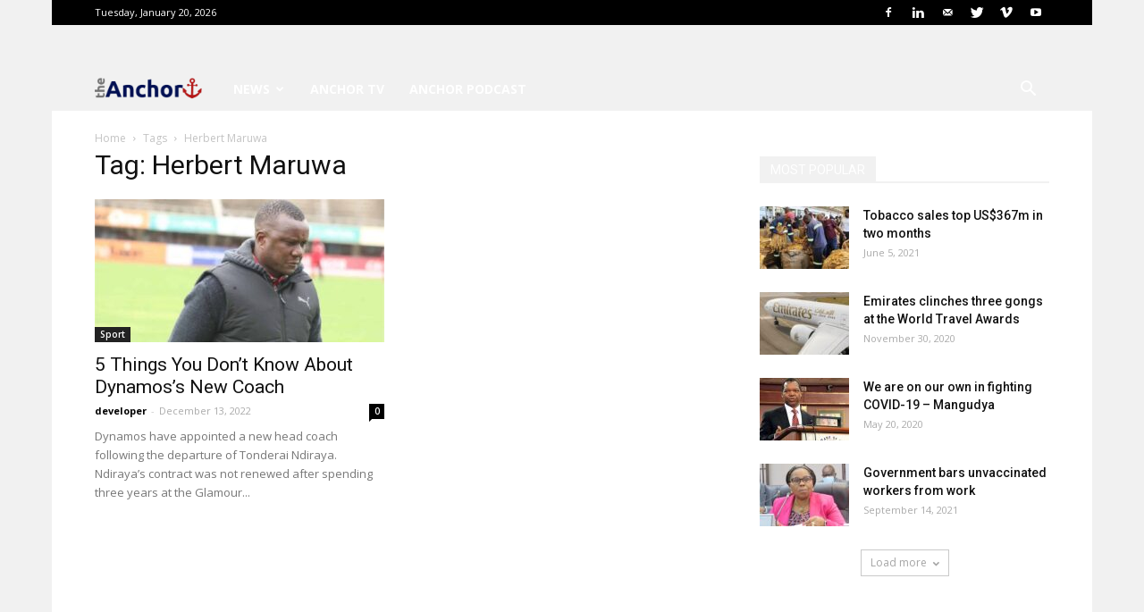

--- FILE ---
content_type: text/html; charset=UTF-8
request_url: https://www.theanchor.co.zw/tag/herbert-maruwa/
body_size: 19081
content:
<!doctype html >
<!--[if IE 8]>    <html class="ie8" lang="en"> <![endif]-->
<!--[if IE 9]>    <html class="ie9" lang="en"> <![endif]-->
<!--[if gt IE 8]><!--> <html lang="en-GB"> <!--<![endif]-->
<head>
    <title>Herbert Maruwa Archives - The Anchor</title>
    <meta charset="UTF-8" />
    <meta name="viewport" content="width=device-width, initial-scale=1.0">
    <link rel="pingback" href="https://www.theanchor.co.zw/xmlrpc.php" />
    <meta name='robots' content='index, follow, max-image-preview:large, max-snippet:-1, max-video-preview:-1' />

	<!-- This site is optimized with the Yoast SEO plugin v26.7 - https://yoast.com/wordpress/plugins/seo/ -->
	<link rel="canonical" href="https://www.theanchor.co.zw/tag/herbert-maruwa/" />
	<meta property="og:locale" content="en_GB" />
	<meta property="og:type" content="article" />
	<meta property="og:title" content="Herbert Maruwa Archives - The Anchor" />
	<meta property="og:url" content="https://www.theanchor.co.zw/tag/herbert-maruwa/" />
	<meta property="og:site_name" content="The Anchor" />
	<meta name="twitter:card" content="summary_large_image" />
	<script type="application/ld+json" class="yoast-schema-graph">{"@context":"https://schema.org","@graph":[{"@type":"CollectionPage","@id":"https://www.theanchor.co.zw/tag/herbert-maruwa/","url":"https://www.theanchor.co.zw/tag/herbert-maruwa/","name":"Herbert Maruwa Archives - The Anchor","isPartOf":{"@id":"https://www.theanchor.co.zw/#website"},"primaryImageOfPage":{"@id":"https://www.theanchor.co.zw/tag/herbert-maruwa/#primaryimage"},"image":{"@id":"https://www.theanchor.co.zw/tag/herbert-maruwa/#primaryimage"},"thumbnailUrl":"https://www.theanchor.co.zw/wp-content/uploads/2022/12/Herbert-Maruwa.jpg","inLanguage":"en-GB"},{"@type":"ImageObject","inLanguage":"en-GB","@id":"https://www.theanchor.co.zw/tag/herbert-maruwa/#primaryimage","url":"https://www.theanchor.co.zw/wp-content/uploads/2022/12/Herbert-Maruwa.jpg","contentUrl":"https://www.theanchor.co.zw/wp-content/uploads/2022/12/Herbert-Maruwa.jpg","width":1202,"height":604,"caption":"Herbert Maruwa"},{"@type":"WebSite","@id":"https://www.theanchor.co.zw/#website","url":"https://www.theanchor.co.zw/","name":"The Anchor","description":"News which makes an impact and is anchored on quality and good ethics journalism","potentialAction":[{"@type":"SearchAction","target":{"@type":"EntryPoint","urlTemplate":"https://www.theanchor.co.zw/?s={search_term_string}"},"query-input":{"@type":"PropertyValueSpecification","valueRequired":true,"valueName":"search_term_string"}}],"inLanguage":"en-GB"}]}</script>
	<!-- / Yoast SEO plugin. -->


<link rel='dns-prefetch' href='//www.googletagmanager.com' />
<link rel='dns-prefetch' href='//fonts.googleapis.com' />
<link rel='dns-prefetch' href='//pagead2.googlesyndication.com' />
<link rel="alternate" type="application/rss+xml" title="The Anchor &raquo; Feed" href="https://www.theanchor.co.zw/feed/" />
<link rel="alternate" type="application/rss+xml" title="The Anchor &raquo; Comments Feed" href="https://www.theanchor.co.zw/comments/feed/" />
<link rel="alternate" type="application/rss+xml" title="The Anchor &raquo; Herbert Maruwa Tag Feed" href="https://www.theanchor.co.zw/tag/herbert-maruwa/feed/" />
		<!-- This site uses the Google Analytics by MonsterInsights plugin v9.11.1 - Using Analytics tracking - https://www.monsterinsights.com/ -->
							<script src="//www.googletagmanager.com/gtag/js?id=G-JCLNTG3TF5"  data-cfasync="false" data-wpfc-render="false" type="text/javascript" async></script>
			<script data-cfasync="false" data-wpfc-render="false" type="text/javascript">
				var mi_version = '9.11.1';
				var mi_track_user = true;
				var mi_no_track_reason = '';
								var MonsterInsightsDefaultLocations = {"page_location":"https:\/\/www.theanchor.co.zw\/tag\/herbert-maruwa\/"};
								if ( typeof MonsterInsightsPrivacyGuardFilter === 'function' ) {
					var MonsterInsightsLocations = (typeof MonsterInsightsExcludeQuery === 'object') ? MonsterInsightsPrivacyGuardFilter( MonsterInsightsExcludeQuery ) : MonsterInsightsPrivacyGuardFilter( MonsterInsightsDefaultLocations );
				} else {
					var MonsterInsightsLocations = (typeof MonsterInsightsExcludeQuery === 'object') ? MonsterInsightsExcludeQuery : MonsterInsightsDefaultLocations;
				}

								var disableStrs = [
										'ga-disable-G-JCLNTG3TF5',
									];

				/* Function to detect opted out users */
				function __gtagTrackerIsOptedOut() {
					for (var index = 0; index < disableStrs.length; index++) {
						if (document.cookie.indexOf(disableStrs[index] + '=true') > -1) {
							return true;
						}
					}

					return false;
				}

				/* Disable tracking if the opt-out cookie exists. */
				if (__gtagTrackerIsOptedOut()) {
					for (var index = 0; index < disableStrs.length; index++) {
						window[disableStrs[index]] = true;
					}
				}

				/* Opt-out function */
				function __gtagTrackerOptout() {
					for (var index = 0; index < disableStrs.length; index++) {
						document.cookie = disableStrs[index] + '=true; expires=Thu, 31 Dec 2099 23:59:59 UTC; path=/';
						window[disableStrs[index]] = true;
					}
				}

				if ('undefined' === typeof gaOptout) {
					function gaOptout() {
						__gtagTrackerOptout();
					}
				}
								window.dataLayer = window.dataLayer || [];

				window.MonsterInsightsDualTracker = {
					helpers: {},
					trackers: {},
				};
				if (mi_track_user) {
					function __gtagDataLayer() {
						dataLayer.push(arguments);
					}

					function __gtagTracker(type, name, parameters) {
						if (!parameters) {
							parameters = {};
						}

						if (parameters.send_to) {
							__gtagDataLayer.apply(null, arguments);
							return;
						}

						if (type === 'event') {
														parameters.send_to = monsterinsights_frontend.v4_id;
							var hookName = name;
							if (typeof parameters['event_category'] !== 'undefined') {
								hookName = parameters['event_category'] + ':' + name;
							}

							if (typeof MonsterInsightsDualTracker.trackers[hookName] !== 'undefined') {
								MonsterInsightsDualTracker.trackers[hookName](parameters);
							} else {
								__gtagDataLayer('event', name, parameters);
							}
							
						} else {
							__gtagDataLayer.apply(null, arguments);
						}
					}

					__gtagTracker('js', new Date());
					__gtagTracker('set', {
						'developer_id.dZGIzZG': true,
											});
					if ( MonsterInsightsLocations.page_location ) {
						__gtagTracker('set', MonsterInsightsLocations);
					}
										__gtagTracker('config', 'G-JCLNTG3TF5', {"forceSSL":"true","link_attribution":"true"} );
										window.gtag = __gtagTracker;										(function () {
						/* https://developers.google.com/analytics/devguides/collection/analyticsjs/ */
						/* ga and __gaTracker compatibility shim. */
						var noopfn = function () {
							return null;
						};
						var newtracker = function () {
							return new Tracker();
						};
						var Tracker = function () {
							return null;
						};
						var p = Tracker.prototype;
						p.get = noopfn;
						p.set = noopfn;
						p.send = function () {
							var args = Array.prototype.slice.call(arguments);
							args.unshift('send');
							__gaTracker.apply(null, args);
						};
						var __gaTracker = function () {
							var len = arguments.length;
							if (len === 0) {
								return;
							}
							var f = arguments[len - 1];
							if (typeof f !== 'object' || f === null || typeof f.hitCallback !== 'function') {
								if ('send' === arguments[0]) {
									var hitConverted, hitObject = false, action;
									if ('event' === arguments[1]) {
										if ('undefined' !== typeof arguments[3]) {
											hitObject = {
												'eventAction': arguments[3],
												'eventCategory': arguments[2],
												'eventLabel': arguments[4],
												'value': arguments[5] ? arguments[5] : 1,
											}
										}
									}
									if ('pageview' === arguments[1]) {
										if ('undefined' !== typeof arguments[2]) {
											hitObject = {
												'eventAction': 'page_view',
												'page_path': arguments[2],
											}
										}
									}
									if (typeof arguments[2] === 'object') {
										hitObject = arguments[2];
									}
									if (typeof arguments[5] === 'object') {
										Object.assign(hitObject, arguments[5]);
									}
									if ('undefined' !== typeof arguments[1].hitType) {
										hitObject = arguments[1];
										if ('pageview' === hitObject.hitType) {
											hitObject.eventAction = 'page_view';
										}
									}
									if (hitObject) {
										action = 'timing' === arguments[1].hitType ? 'timing_complete' : hitObject.eventAction;
										hitConverted = mapArgs(hitObject);
										__gtagTracker('event', action, hitConverted);
									}
								}
								return;
							}

							function mapArgs(args) {
								var arg, hit = {};
								var gaMap = {
									'eventCategory': 'event_category',
									'eventAction': 'event_action',
									'eventLabel': 'event_label',
									'eventValue': 'event_value',
									'nonInteraction': 'non_interaction',
									'timingCategory': 'event_category',
									'timingVar': 'name',
									'timingValue': 'value',
									'timingLabel': 'event_label',
									'page': 'page_path',
									'location': 'page_location',
									'title': 'page_title',
									'referrer' : 'page_referrer',
								};
								for (arg in args) {
																		if (!(!args.hasOwnProperty(arg) || !gaMap.hasOwnProperty(arg))) {
										hit[gaMap[arg]] = args[arg];
									} else {
										hit[arg] = args[arg];
									}
								}
								return hit;
							}

							try {
								f.hitCallback();
							} catch (ex) {
							}
						};
						__gaTracker.create = newtracker;
						__gaTracker.getByName = newtracker;
						__gaTracker.getAll = function () {
							return [];
						};
						__gaTracker.remove = noopfn;
						__gaTracker.loaded = true;
						window['__gaTracker'] = __gaTracker;
					})();
									} else {
										console.log("");
					(function () {
						function __gtagTracker() {
							return null;
						}

						window['__gtagTracker'] = __gtagTracker;
						window['gtag'] = __gtagTracker;
					})();
									}
			</script>
							<!-- / Google Analytics by MonsterInsights -->
		<script type="2695a67414278461e538e590-text/javascript">
/* <![CDATA[ */
window._wpemojiSettings = {"baseUrl":"https:\/\/s.w.org\/images\/core\/emoji\/15.0.3\/72x72\/","ext":".png","svgUrl":"https:\/\/s.w.org\/images\/core\/emoji\/15.0.3\/svg\/","svgExt":".svg","source":{"concatemoji":"https:\/\/www.theanchor.co.zw\/wp-includes\/js\/wp-emoji-release.min.js?ver=9de4c7e77fe3806e053f9ce01f113386"}};
/*! This file is auto-generated */
!function(i,n){var o,s,e;function c(e){try{var t={supportTests:e,timestamp:(new Date).valueOf()};sessionStorage.setItem(o,JSON.stringify(t))}catch(e){}}function p(e,t,n){e.clearRect(0,0,e.canvas.width,e.canvas.height),e.fillText(t,0,0);var t=new Uint32Array(e.getImageData(0,0,e.canvas.width,e.canvas.height).data),r=(e.clearRect(0,0,e.canvas.width,e.canvas.height),e.fillText(n,0,0),new Uint32Array(e.getImageData(0,0,e.canvas.width,e.canvas.height).data));return t.every(function(e,t){return e===r[t]})}function u(e,t,n){switch(t){case"flag":return n(e,"\ud83c\udff3\ufe0f\u200d\u26a7\ufe0f","\ud83c\udff3\ufe0f\u200b\u26a7\ufe0f")?!1:!n(e,"\ud83c\uddfa\ud83c\uddf3","\ud83c\uddfa\u200b\ud83c\uddf3")&&!n(e,"\ud83c\udff4\udb40\udc67\udb40\udc62\udb40\udc65\udb40\udc6e\udb40\udc67\udb40\udc7f","\ud83c\udff4\u200b\udb40\udc67\u200b\udb40\udc62\u200b\udb40\udc65\u200b\udb40\udc6e\u200b\udb40\udc67\u200b\udb40\udc7f");case"emoji":return!n(e,"\ud83d\udc26\u200d\u2b1b","\ud83d\udc26\u200b\u2b1b")}return!1}function f(e,t,n){var r="undefined"!=typeof WorkerGlobalScope&&self instanceof WorkerGlobalScope?new OffscreenCanvas(300,150):i.createElement("canvas"),a=r.getContext("2d",{willReadFrequently:!0}),o=(a.textBaseline="top",a.font="600 32px Arial",{});return e.forEach(function(e){o[e]=t(a,e,n)}),o}function t(e){var t=i.createElement("script");t.src=e,t.defer=!0,i.head.appendChild(t)}"undefined"!=typeof Promise&&(o="wpEmojiSettingsSupports",s=["flag","emoji"],n.supports={everything:!0,everythingExceptFlag:!0},e=new Promise(function(e){i.addEventListener("DOMContentLoaded",e,{once:!0})}),new Promise(function(t){var n=function(){try{var e=JSON.parse(sessionStorage.getItem(o));if("object"==typeof e&&"number"==typeof e.timestamp&&(new Date).valueOf()<e.timestamp+604800&&"object"==typeof e.supportTests)return e.supportTests}catch(e){}return null}();if(!n){if("undefined"!=typeof Worker&&"undefined"!=typeof OffscreenCanvas&&"undefined"!=typeof URL&&URL.createObjectURL&&"undefined"!=typeof Blob)try{var e="postMessage("+f.toString()+"("+[JSON.stringify(s),u.toString(),p.toString()].join(",")+"));",r=new Blob([e],{type:"text/javascript"}),a=new Worker(URL.createObjectURL(r),{name:"wpTestEmojiSupports"});return void(a.onmessage=function(e){c(n=e.data),a.terminate(),t(n)})}catch(e){}c(n=f(s,u,p))}t(n)}).then(function(e){for(var t in e)n.supports[t]=e[t],n.supports.everything=n.supports.everything&&n.supports[t],"flag"!==t&&(n.supports.everythingExceptFlag=n.supports.everythingExceptFlag&&n.supports[t]);n.supports.everythingExceptFlag=n.supports.everythingExceptFlag&&!n.supports.flag,n.DOMReady=!1,n.readyCallback=function(){n.DOMReady=!0}}).then(function(){return e}).then(function(){var e;n.supports.everything||(n.readyCallback(),(e=n.source||{}).concatemoji?t(e.concatemoji):e.wpemoji&&e.twemoji&&(t(e.twemoji),t(e.wpemoji)))}))}((window,document),window._wpemojiSettings);
/* ]]> */
</script>

<style id='wp-emoji-styles-inline-css' type='text/css'>

	img.wp-smiley, img.emoji {
		display: inline !important;
		border: none !important;
		box-shadow: none !important;
		height: 1em !important;
		width: 1em !important;
		margin: 0 0.07em !important;
		vertical-align: -0.1em !important;
		background: none !important;
		padding: 0 !important;
	}
</style>
<link rel='stylesheet' id='wp-block-library-css' href='https://www.theanchor.co.zw/wp-includes/css/dist/block-library/style.min.css?ver=9de4c7e77fe3806e053f9ce01f113386' type='text/css' media='all' />
<style id='classic-theme-styles-inline-css' type='text/css'>
/*! This file is auto-generated */
.wp-block-button__link{color:#fff;background-color:#32373c;border-radius:9999px;box-shadow:none;text-decoration:none;padding:calc(.667em + 2px) calc(1.333em + 2px);font-size:1.125em}.wp-block-file__button{background:#32373c;color:#fff;text-decoration:none}
</style>
<style id='global-styles-inline-css' type='text/css'>
body{--wp--preset--color--black: #000000;--wp--preset--color--cyan-bluish-gray: #abb8c3;--wp--preset--color--white: #ffffff;--wp--preset--color--pale-pink: #f78da7;--wp--preset--color--vivid-red: #cf2e2e;--wp--preset--color--luminous-vivid-orange: #ff6900;--wp--preset--color--luminous-vivid-amber: #fcb900;--wp--preset--color--light-green-cyan: #7bdcb5;--wp--preset--color--vivid-green-cyan: #00d084;--wp--preset--color--pale-cyan-blue: #8ed1fc;--wp--preset--color--vivid-cyan-blue: #0693e3;--wp--preset--color--vivid-purple: #9b51e0;--wp--preset--gradient--vivid-cyan-blue-to-vivid-purple: linear-gradient(135deg,rgba(6,147,227,1) 0%,rgb(155,81,224) 100%);--wp--preset--gradient--light-green-cyan-to-vivid-green-cyan: linear-gradient(135deg,rgb(122,220,180) 0%,rgb(0,208,130) 100%);--wp--preset--gradient--luminous-vivid-amber-to-luminous-vivid-orange: linear-gradient(135deg,rgba(252,185,0,1) 0%,rgba(255,105,0,1) 100%);--wp--preset--gradient--luminous-vivid-orange-to-vivid-red: linear-gradient(135deg,rgba(255,105,0,1) 0%,rgb(207,46,46) 100%);--wp--preset--gradient--very-light-gray-to-cyan-bluish-gray: linear-gradient(135deg,rgb(238,238,238) 0%,rgb(169,184,195) 100%);--wp--preset--gradient--cool-to-warm-spectrum: linear-gradient(135deg,rgb(74,234,220) 0%,rgb(151,120,209) 20%,rgb(207,42,186) 40%,rgb(238,44,130) 60%,rgb(251,105,98) 80%,rgb(254,248,76) 100%);--wp--preset--gradient--blush-light-purple: linear-gradient(135deg,rgb(255,206,236) 0%,rgb(152,150,240) 100%);--wp--preset--gradient--blush-bordeaux: linear-gradient(135deg,rgb(254,205,165) 0%,rgb(254,45,45) 50%,rgb(107,0,62) 100%);--wp--preset--gradient--luminous-dusk: linear-gradient(135deg,rgb(255,203,112) 0%,rgb(199,81,192) 50%,rgb(65,88,208) 100%);--wp--preset--gradient--pale-ocean: linear-gradient(135deg,rgb(255,245,203) 0%,rgb(182,227,212) 50%,rgb(51,167,181) 100%);--wp--preset--gradient--electric-grass: linear-gradient(135deg,rgb(202,248,128) 0%,rgb(113,206,126) 100%);--wp--preset--gradient--midnight: linear-gradient(135deg,rgb(2,3,129) 0%,rgb(40,116,252) 100%);--wp--preset--font-size--small: 11px;--wp--preset--font-size--medium: 20px;--wp--preset--font-size--large: 32px;--wp--preset--font-size--x-large: 42px;--wp--preset--font-size--regular: 15px;--wp--preset--font-size--larger: 50px;--wp--preset--spacing--20: 0.44rem;--wp--preset--spacing--30: 0.67rem;--wp--preset--spacing--40: 1rem;--wp--preset--spacing--50: 1.5rem;--wp--preset--spacing--60: 2.25rem;--wp--preset--spacing--70: 3.38rem;--wp--preset--spacing--80: 5.06rem;--wp--preset--shadow--natural: 6px 6px 9px rgba(0, 0, 0, 0.2);--wp--preset--shadow--deep: 12px 12px 50px rgba(0, 0, 0, 0.4);--wp--preset--shadow--sharp: 6px 6px 0px rgba(0, 0, 0, 0.2);--wp--preset--shadow--outlined: 6px 6px 0px -3px rgba(255, 255, 255, 1), 6px 6px rgba(0, 0, 0, 1);--wp--preset--shadow--crisp: 6px 6px 0px rgba(0, 0, 0, 1);}:where(.is-layout-flex){gap: 0.5em;}:where(.is-layout-grid){gap: 0.5em;}body .is-layout-flex{display: flex;}body .is-layout-flex{flex-wrap: wrap;align-items: center;}body .is-layout-flex > *{margin: 0;}body .is-layout-grid{display: grid;}body .is-layout-grid > *{margin: 0;}:where(.wp-block-columns.is-layout-flex){gap: 2em;}:where(.wp-block-columns.is-layout-grid){gap: 2em;}:where(.wp-block-post-template.is-layout-flex){gap: 1.25em;}:where(.wp-block-post-template.is-layout-grid){gap: 1.25em;}.has-black-color{color: var(--wp--preset--color--black) !important;}.has-cyan-bluish-gray-color{color: var(--wp--preset--color--cyan-bluish-gray) !important;}.has-white-color{color: var(--wp--preset--color--white) !important;}.has-pale-pink-color{color: var(--wp--preset--color--pale-pink) !important;}.has-vivid-red-color{color: var(--wp--preset--color--vivid-red) !important;}.has-luminous-vivid-orange-color{color: var(--wp--preset--color--luminous-vivid-orange) !important;}.has-luminous-vivid-amber-color{color: var(--wp--preset--color--luminous-vivid-amber) !important;}.has-light-green-cyan-color{color: var(--wp--preset--color--light-green-cyan) !important;}.has-vivid-green-cyan-color{color: var(--wp--preset--color--vivid-green-cyan) !important;}.has-pale-cyan-blue-color{color: var(--wp--preset--color--pale-cyan-blue) !important;}.has-vivid-cyan-blue-color{color: var(--wp--preset--color--vivid-cyan-blue) !important;}.has-vivid-purple-color{color: var(--wp--preset--color--vivid-purple) !important;}.has-black-background-color{background-color: var(--wp--preset--color--black) !important;}.has-cyan-bluish-gray-background-color{background-color: var(--wp--preset--color--cyan-bluish-gray) !important;}.has-white-background-color{background-color: var(--wp--preset--color--white) !important;}.has-pale-pink-background-color{background-color: var(--wp--preset--color--pale-pink) !important;}.has-vivid-red-background-color{background-color: var(--wp--preset--color--vivid-red) !important;}.has-luminous-vivid-orange-background-color{background-color: var(--wp--preset--color--luminous-vivid-orange) !important;}.has-luminous-vivid-amber-background-color{background-color: var(--wp--preset--color--luminous-vivid-amber) !important;}.has-light-green-cyan-background-color{background-color: var(--wp--preset--color--light-green-cyan) !important;}.has-vivid-green-cyan-background-color{background-color: var(--wp--preset--color--vivid-green-cyan) !important;}.has-pale-cyan-blue-background-color{background-color: var(--wp--preset--color--pale-cyan-blue) !important;}.has-vivid-cyan-blue-background-color{background-color: var(--wp--preset--color--vivid-cyan-blue) !important;}.has-vivid-purple-background-color{background-color: var(--wp--preset--color--vivid-purple) !important;}.has-black-border-color{border-color: var(--wp--preset--color--black) !important;}.has-cyan-bluish-gray-border-color{border-color: var(--wp--preset--color--cyan-bluish-gray) !important;}.has-white-border-color{border-color: var(--wp--preset--color--white) !important;}.has-pale-pink-border-color{border-color: var(--wp--preset--color--pale-pink) !important;}.has-vivid-red-border-color{border-color: var(--wp--preset--color--vivid-red) !important;}.has-luminous-vivid-orange-border-color{border-color: var(--wp--preset--color--luminous-vivid-orange) !important;}.has-luminous-vivid-amber-border-color{border-color: var(--wp--preset--color--luminous-vivid-amber) !important;}.has-light-green-cyan-border-color{border-color: var(--wp--preset--color--light-green-cyan) !important;}.has-vivid-green-cyan-border-color{border-color: var(--wp--preset--color--vivid-green-cyan) !important;}.has-pale-cyan-blue-border-color{border-color: var(--wp--preset--color--pale-cyan-blue) !important;}.has-vivid-cyan-blue-border-color{border-color: var(--wp--preset--color--vivid-cyan-blue) !important;}.has-vivid-purple-border-color{border-color: var(--wp--preset--color--vivid-purple) !important;}.has-vivid-cyan-blue-to-vivid-purple-gradient-background{background: var(--wp--preset--gradient--vivid-cyan-blue-to-vivid-purple) !important;}.has-light-green-cyan-to-vivid-green-cyan-gradient-background{background: var(--wp--preset--gradient--light-green-cyan-to-vivid-green-cyan) !important;}.has-luminous-vivid-amber-to-luminous-vivid-orange-gradient-background{background: var(--wp--preset--gradient--luminous-vivid-amber-to-luminous-vivid-orange) !important;}.has-luminous-vivid-orange-to-vivid-red-gradient-background{background: var(--wp--preset--gradient--luminous-vivid-orange-to-vivid-red) !important;}.has-very-light-gray-to-cyan-bluish-gray-gradient-background{background: var(--wp--preset--gradient--very-light-gray-to-cyan-bluish-gray) !important;}.has-cool-to-warm-spectrum-gradient-background{background: var(--wp--preset--gradient--cool-to-warm-spectrum) !important;}.has-blush-light-purple-gradient-background{background: var(--wp--preset--gradient--blush-light-purple) !important;}.has-blush-bordeaux-gradient-background{background: var(--wp--preset--gradient--blush-bordeaux) !important;}.has-luminous-dusk-gradient-background{background: var(--wp--preset--gradient--luminous-dusk) !important;}.has-pale-ocean-gradient-background{background: var(--wp--preset--gradient--pale-ocean) !important;}.has-electric-grass-gradient-background{background: var(--wp--preset--gradient--electric-grass) !important;}.has-midnight-gradient-background{background: var(--wp--preset--gradient--midnight) !important;}.has-small-font-size{font-size: var(--wp--preset--font-size--small) !important;}.has-medium-font-size{font-size: var(--wp--preset--font-size--medium) !important;}.has-large-font-size{font-size: var(--wp--preset--font-size--large) !important;}.has-x-large-font-size{font-size: var(--wp--preset--font-size--x-large) !important;}
.wp-block-navigation a:where(:not(.wp-element-button)){color: inherit;}
:where(.wp-block-post-template.is-layout-flex){gap: 1.25em;}:where(.wp-block-post-template.is-layout-grid){gap: 1.25em;}
:where(.wp-block-columns.is-layout-flex){gap: 2em;}:where(.wp-block-columns.is-layout-grid){gap: 2em;}
.wp-block-pullquote{font-size: 1.5em;line-height: 1.6;}
</style>
<link rel='stylesheet' id='google-fonts-style-css' href='https://fonts.googleapis.com/css?family=Open+Sans%3A300italic%2C400%2C400italic%2C600%2C600italic%2C700%7CRoboto%3A300%2C400%2C400italic%2C500%2C500italic%2C700%2C900&#038;ver=9.5' type='text/css' media='all' />
<link rel='stylesheet' id='js_composer_front-css' href='https://www.theanchor.co.zw/wp-content/plugins/js_composer/assets/css/js_composer.min.css?ver=6.1' type='text/css' media='all' />
<link rel='stylesheet' id='td-theme-css' href='https://www.theanchor.co.zw/wp-content/themes/Newspaper/style.css?ver=9.5' type='text/css' media='all' />
<script type="2695a67414278461e538e590-text/javascript" src="https://www.theanchor.co.zw/wp-content/plugins/google-analytics-for-wordpress/assets/js/frontend-gtag.min.js?ver=9.11.1" id="monsterinsights-frontend-script-js" async="async" data-wp-strategy="async"></script>
<script data-cfasync="false" data-wpfc-render="false" type="text/javascript" id='monsterinsights-frontend-script-js-extra'>/* <![CDATA[ */
var monsterinsights_frontend = {"js_events_tracking":"true","download_extensions":"doc,pdf,ppt,zip,xls,docx,pptx,xlsx","inbound_paths":"[{\"path\":\"\\\/go\\\/\",\"label\":\"affiliate\"},{\"path\":\"\\\/recommend\\\/\",\"label\":\"affiliate\"}]","home_url":"https:\/\/www.theanchor.co.zw","hash_tracking":"false","v4_id":"G-JCLNTG3TF5"};/* ]]> */
</script>
<script type="2695a67414278461e538e590-text/javascript" src="https://www.theanchor.co.zw/wp-includes/js/jquery/jquery.min.js?ver=3.7.1" id="jquery-core-js"></script>
<script type="2695a67414278461e538e590-text/javascript" src="https://www.theanchor.co.zw/wp-includes/js/jquery/jquery-migrate.min.js?ver=3.4.1" id="jquery-migrate-js"></script>

<!-- Google tag (gtag.js) snippet added by Site Kit -->
<!-- Google Analytics snippet added by Site Kit -->
<script type="2695a67414278461e538e590-text/javascript" src="https://www.googletagmanager.com/gtag/js?id=GT-TBZJRDX" id="google_gtagjs-js" async></script>
<script type="2695a67414278461e538e590-text/javascript" id="google_gtagjs-js-after">
/* <![CDATA[ */
window.dataLayer = window.dataLayer || [];function gtag(){dataLayer.push(arguments);}
gtag("set","linker",{"domains":["www.theanchor.co.zw"]});
gtag("js", new Date());
gtag("set", "developer_id.dZTNiMT", true);
gtag("config", "GT-TBZJRDX");
/* ]]> */
</script>
<link rel="https://api.w.org/" href="https://www.theanchor.co.zw/wp-json/" /><link rel="alternate" type="application/json" href="https://www.theanchor.co.zw/wp-json/wp/v2/tags/1641" /><link rel="EditURI" type="application/rsd+xml" title="RSD" href="https://www.theanchor.co.zw/xmlrpc.php?rsd" />

<!-- auto ad code generated by Easy Google AdSense plugin v1.0.13 --><script async src="https://pagead2.googlesyndication.com/pagead/js/adsbygoogle.js?client=ca-pub-3378664091956470" crossorigin="anonymous" type="2695a67414278461e538e590-text/javascript"></script><!-- Easy Google AdSense plugin --><meta name="generator" content="Site Kit by Google 1.170.0" /><!--[if lt IE 9]><script src="https://cdnjs.cloudflare.com/ajax/libs/html5shiv/3.7.3/html5shiv.js"></script><![endif]-->
    
<!-- Google AdSense meta tags added by Site Kit -->
<meta name="google-adsense-platform-account" content="ca-host-pub-2644536267352236">
<meta name="google-adsense-platform-domain" content="sitekit.withgoogle.com">
<!-- End Google AdSense meta tags added by Site Kit -->

<!-- Meta Pixel Code -->
<script type="2695a67414278461e538e590-text/javascript">
!function(f,b,e,v,n,t,s){if(f.fbq)return;n=f.fbq=function(){n.callMethod?
n.callMethod.apply(n,arguments):n.queue.push(arguments)};if(!f._fbq)f._fbq=n;
n.push=n;n.loaded=!0;n.version='2.0';n.queue=[];t=b.createElement(e);t.async=!0;
t.src=v;s=b.getElementsByTagName(e)[0];s.parentNode.insertBefore(t,s)}(window,
document,'script','https://connect.facebook.net/en_US/fbevents.js');
</script>
<!-- End Meta Pixel Code -->
<script type="2695a67414278461e538e590-text/javascript">var url = window.location.origin + '?ob=open-bridge';
            fbq('set', 'openbridge', '222983555916444', url);
fbq('init', '222983555916444', {}, {
    "agent": "wordpress-6.5.7-4.1.5"
})</script><script type="2695a67414278461e538e590-text/javascript">
    fbq('track', 'PageView', []);
  </script><meta name="generator" content="Powered by WPBakery Page Builder - drag and drop page builder for WordPress."/>

<!-- Google AdSense snippet added by Site Kit -->
<script type="2695a67414278461e538e590-text/javascript" async="async" src="https://pagead2.googlesyndication.com/pagead/js/adsbygoogle.js?client=ca-pub-1163714359881397&amp;host=ca-host-pub-2644536267352236" crossorigin="anonymous"></script>

<!-- End Google AdSense snippet added by Site Kit -->

<!-- JS generated by theme -->

<script type="2695a67414278461e538e590-text/javascript">
    
    

	    var tdBlocksArray = []; //here we store all the items for the current page

	    //td_block class - each ajax block uses a object of this class for requests
	    function tdBlock() {
		    this.id = '';
		    this.block_type = 1; //block type id (1-234 etc)
		    this.atts = '';
		    this.td_column_number = '';
		    this.td_current_page = 1; //
		    this.post_count = 0; //from wp
		    this.found_posts = 0; //from wp
		    this.max_num_pages = 0; //from wp
		    this.td_filter_value = ''; //current live filter value
		    this.is_ajax_running = false;
		    this.td_user_action = ''; // load more or infinite loader (used by the animation)
		    this.header_color = '';
		    this.ajax_pagination_infinite_stop = ''; //show load more at page x
	    }


        // td_js_generator - mini detector
        (function(){
            var htmlTag = document.getElementsByTagName("html")[0];

	        if ( navigator.userAgent.indexOf("MSIE 10.0") > -1 ) {
                htmlTag.className += ' ie10';
            }

            if ( !!navigator.userAgent.match(/Trident.*rv\:11\./) ) {
                htmlTag.className += ' ie11';
            }

	        if ( navigator.userAgent.indexOf("Edge") > -1 ) {
                htmlTag.className += ' ieEdge';
            }

            if ( /(iPad|iPhone|iPod)/g.test(navigator.userAgent) ) {
                htmlTag.className += ' td-md-is-ios';
            }

            var user_agent = navigator.userAgent.toLowerCase();
            if ( user_agent.indexOf("android") > -1 ) {
                htmlTag.className += ' td-md-is-android';
            }

            if ( -1 !== navigator.userAgent.indexOf('Mac OS X')  ) {
                htmlTag.className += ' td-md-is-os-x';
            }

            if ( /chrom(e|ium)/.test(navigator.userAgent.toLowerCase()) ) {
               htmlTag.className += ' td-md-is-chrome';
            }

            if ( -1 !== navigator.userAgent.indexOf('Firefox') ) {
                htmlTag.className += ' td-md-is-firefox';
            }

            if ( -1 !== navigator.userAgent.indexOf('Safari') && -1 === navigator.userAgent.indexOf('Chrome') ) {
                htmlTag.className += ' td-md-is-safari';
            }

            if( -1 !== navigator.userAgent.indexOf('IEMobile') ){
                htmlTag.className += ' td-md-is-iemobile';
            }

        })();




        var tdLocalCache = {};

        ( function () {
            "use strict";

            tdLocalCache = {
                data: {},
                remove: function (resource_id) {
                    delete tdLocalCache.data[resource_id];
                },
                exist: function (resource_id) {
                    return tdLocalCache.data.hasOwnProperty(resource_id) && tdLocalCache.data[resource_id] !== null;
                },
                get: function (resource_id) {
                    return tdLocalCache.data[resource_id];
                },
                set: function (resource_id, cachedData) {
                    tdLocalCache.remove(resource_id);
                    tdLocalCache.data[resource_id] = cachedData;
                }
            };
        })();

    
    
var td_viewport_interval_list=[{"limitBottom":767,"sidebarWidth":228},{"limitBottom":1018,"sidebarWidth":300},{"limitBottom":1140,"sidebarWidth":324}];
var td_ajax_url="https:\/\/www.theanchor.co.zw\/wp-admin\/admin-ajax.php?td_theme_name=Newspaper&v=9.5";
var td_get_template_directory_uri="https:\/\/www.theanchor.co.zw\/wp-content\/themes\/Newspaper";
var tds_snap_menu="smart_snap_always";
var tds_logo_on_sticky="show_header_logo";
var tds_header_style="4";
var td_please_wait="Please wait...";
var td_email_user_pass_incorrect="User or password incorrect!";
var td_email_user_incorrect="Email or username incorrect!";
var td_email_incorrect="Email incorrect!";
var tds_more_articles_on_post_enable="show";
var tds_more_articles_on_post_time_to_wait="";
var tds_more_articles_on_post_pages_distance_from_top=0;
var tds_theme_color_site_wide="#4db2ec";
var tds_smart_sidebar="enabled";
var tdThemeName="Newspaper";
var td_magnific_popup_translation_tPrev="Previous (Left arrow key)";
var td_magnific_popup_translation_tNext="Next (Right arrow key)";
var td_magnific_popup_translation_tCounter="%curr% of %total%";
var td_magnific_popup_translation_ajax_tError="The content from %url% could not be loaded.";
var td_magnific_popup_translation_image_tError="The image #%curr% could not be loaded.";
var tdDateNamesI18n={"month_names":["January","February","March","April","May","June","July","August","September","October","November","December"],"month_names_short":["Jan","Feb","Mar","Apr","May","Jun","Jul","Aug","Sep","Oct","Nov","Dec"],"day_names":["Sunday","Monday","Tuesday","Wednesday","Thursday","Friday","Saturday"],"day_names_short":["Sun","Mon","Tue","Wed","Thu","Fri","Sat"]};
var td_ad_background_click_link="";
var td_ad_background_click_target="";
</script>


<!-- Header style compiled by theme -->

<style>
    

body {
	background-color:#f1f1f1;
}
.block-title > span,
    .block-title > span > a,
    .block-title > a,
    .block-title > label,
    .widgettitle,
    .widgettitle:after,
    .td-trending-now-title,
    .td-trending-now-wrapper:hover .td-trending-now-title,
    .wpb_tabs li.ui-tabs-active a,
    .wpb_tabs li:hover a,
    .vc_tta-container .vc_tta-color-grey.vc_tta-tabs-position-top.vc_tta-style-classic .vc_tta-tabs-container .vc_tta-tab.vc_active > a,
    .vc_tta-container .vc_tta-color-grey.vc_tta-tabs-position-top.vc_tta-style-classic .vc_tta-tabs-container .vc_tta-tab:hover > a,
    .td_block_template_1 .td-related-title .td-cur-simple-item,
    .woocommerce .product .products h2:not(.woocommerce-loop-product__title),
    .td-subcat-filter .td-subcat-dropdown:hover .td-subcat-more,
    .td-weather-information:before,
    .td-weather-week:before,
    .td_block_exchange .td-exchange-header:before,
    .td-theme-wrap .td_block_template_3 .td-block-title > *,
    .td-theme-wrap .td_block_template_4 .td-block-title > *,
    .td-theme-wrap .td_block_template_7 .td-block-title > *,
    .td-theme-wrap .td_block_template_9 .td-block-title:after,
    .td-theme-wrap .td_block_template_10 .td-block-title::before,
    .td-theme-wrap .td_block_template_11 .td-block-title::before,
    .td-theme-wrap .td_block_template_11 .td-block-title::after,
    .td-theme-wrap .td_block_template_14 .td-block-title,
    .td-theme-wrap .td_block_template_15 .td-block-title:before,
    .td-theme-wrap .td_block_template_17 .td-block-title:before {
        background-color: #f1f1f1;
    }

    .woocommerce div.product .woocommerce-tabs ul.tabs li.active {
    	background-color: #f1f1f1 !important;
    }

    .block-title,
    .td_block_template_1 .td-related-title,
    .wpb_tabs .wpb_tabs_nav,
    .vc_tta-container .vc_tta-color-grey.vc_tta-tabs-position-top.vc_tta-style-classic .vc_tta-tabs-container,
    .woocommerce div.product .woocommerce-tabs ul.tabs:before,
    .td-theme-wrap .td_block_template_5 .td-block-title > *,
    .td-theme-wrap .td_block_template_17 .td-block-title,
    .td-theme-wrap .td_block_template_17 .td-block-title::before {
        border-color: #f1f1f1;
    }

    .td-theme-wrap .td_block_template_4 .td-block-title > *:before,
    .td-theme-wrap .td_block_template_17 .td-block-title::after {
        border-color: #f1f1f1 transparent transparent transparent;
    }
    
    .td-theme-wrap .td_block_template_4 .td-related-title .td-cur-simple-item:before {
        border-color: #f1f1f1 transparent transparent transparent !important;
    }

    
    .td-header-wrap .td-header-top-menu-full,
    .td-header-wrap .top-header-menu .sub-menu {
        background-color: #000000;
    }
    .td-header-style-8 .td-header-top-menu-full {
        background-color: transparent;
    }
    .td-header-style-8 .td-header-top-menu-full .td-header-top-menu {
        background-color: #000000;
        padding-left: 15px;
        padding-right: 15px;
    }

    .td-header-wrap .td-header-top-menu-full .td-header-top-menu,
    .td-header-wrap .td-header-top-menu-full {
        border-bottom: none;
    }


    
    .td-header-wrap .td-header-menu-wrap-full,
    .td-header-menu-wrap.td-affix,
    .td-header-style-3 .td-header-main-menu,
    .td-header-style-3 .td-affix .td-header-main-menu,
    .td-header-style-4 .td-header-main-menu,
    .td-header-style-4 .td-affix .td-header-main-menu,
    .td-header-style-8 .td-header-menu-wrap.td-affix,
    .td-header-style-8 .td-header-top-menu-full {
		background-color: #f1f1f1;
    }


    .td-boxed-layout .td-header-style-3 .td-header-menu-wrap,
    .td-boxed-layout .td-header-style-4 .td-header-menu-wrap,
    .td-header-style-3 .td_stretch_content .td-header-menu-wrap,
    .td-header-style-4 .td_stretch_content .td-header-menu-wrap {
    	background-color: #f1f1f1 !important;
    }


    @media (min-width: 1019px) {
        .td-header-style-1 .td-header-sp-recs,
        .td-header-style-1 .td-header-sp-logo {
            margin-bottom: 28px;
        }
    }

    @media (min-width: 768px) and (max-width: 1018px) {
        .td-header-style-1 .td-header-sp-recs,
        .td-header-style-1 .td-header-sp-logo {
            margin-bottom: 14px;
        }
    }

    .td-header-style-7 .td-header-top-menu {
        border-bottom: none;
    }
    
    
    
    .td-banner-wrap-full,
    .td-header-style-11 .td-logo-wrap-full {
        background-color: #f1f1f1;
    }

    .td-header-style-11 .td-logo-wrap-full {
        border-bottom: 0;
    }

    @media (min-width: 1019px) {
        .td-header-style-2 .td-header-sp-recs,
        .td-header-style-5 .td-a-rec-id-header > div,
        .td-header-style-5 .td-g-rec-id-header > .adsbygoogle,
        .td-header-style-6 .td-a-rec-id-header > div,
        .td-header-style-6 .td-g-rec-id-header > .adsbygoogle,
        .td-header-style-7 .td-a-rec-id-header > div,
        .td-header-style-7 .td-g-rec-id-header > .adsbygoogle,
        .td-header-style-8 .td-a-rec-id-header > div,
        .td-header-style-8 .td-g-rec-id-header > .adsbygoogle,
        .td-header-style-12 .td-a-rec-id-header > div,
        .td-header-style-12 .td-g-rec-id-header > .adsbygoogle {
            margin-bottom: 24px !important;
        }
    }

    @media (min-width: 768px) and (max-width: 1018px) {
        .td-header-style-2 .td-header-sp-recs,
        .td-header-style-5 .td-a-rec-id-header > div,
        .td-header-style-5 .td-g-rec-id-header > .adsbygoogle,
        .td-header-style-6 .td-a-rec-id-header > div,
        .td-header-style-6 .td-g-rec-id-header > .adsbygoogle,
        .td-header-style-7 .td-a-rec-id-header > div,
        .td-header-style-7 .td-g-rec-id-header > .adsbygoogle,
        .td-header-style-8 .td-a-rec-id-header > div,
        .td-header-style-8 .td-g-rec-id-header > .adsbygoogle,
        .td-header-style-12 .td-a-rec-id-header > div,
        .td-header-style-12 .td-g-rec-id-header > .adsbygoogle {
            margin-bottom: 14px !important;
        }
    }

     
    .td-footer-wrapper,
    .td-footer-wrapper .td_block_template_7 .td-block-title > *,
    .td-footer-wrapper .td_block_template_17 .td-block-title,
    .td-footer-wrapper .td-block-title-wrap .td-wrapper-pulldown-filter {
        background-color: #111111;
    }

    
    .td-footer-wrapper::before {
        background-image: url('https://theanchor.co.zw/wp-content/uploads/2019/10/8.jpg');
    }

    
    .td-footer-wrapper::before {
        background-size: cover;
    }

    
    .td-footer-wrapper::before {
        background-position: center center;
    }

    
    .td-footer-wrapper::before {
        opacity: 0.1;
    }



    
    .td-menu-background,
    .td-search-background {
        background-image: url('https://theanchor.co.zw/wp-content/uploads/2019/10/8.jpg');
    }

    
    .white-popup-block:before {
        background-image: url('https://theanchor.co.zw/wp-content/uploads/2019/10/8.jpg');
    }
</style>



<script type="application/ld+json">
    {
        "@context": "http://schema.org",
        "@type": "BreadcrumbList",
        "itemListElement": [
            {
                "@type": "ListItem",
                "position": 1,
                "item": {
                    "@type": "WebSite",
                    "@id": "https://www.theanchor.co.zw/",
                    "name": "Home"
                }
            },
            {
                "@type": "ListItem",
                "position": 2,
                    "item": {
                    "@type": "WebPage",
                    "@id": "https://www.theanchor.co.zw/tag/herbert-maruwa/",
                    "name": "Herbert Maruwa"
                }
            }    
        ]
    }
</script>
<link rel="icon" href="https://www.theanchor.co.zw/wp-content/uploads/2019/10/cropped-p-replace-color.php_-32x32.png" sizes="32x32" />
<link rel="icon" href="https://www.theanchor.co.zw/wp-content/uploads/2019/10/cropped-p-replace-color.php_-192x192.png" sizes="192x192" />
<link rel="apple-touch-icon" href="https://www.theanchor.co.zw/wp-content/uploads/2019/10/cropped-p-replace-color.php_-180x180.png" />
<meta name="msapplication-TileImage" content="https://www.theanchor.co.zw/wp-content/uploads/2019/10/cropped-p-replace-color.php_-270x270.png" />
<noscript><style> .wpb_animate_when_almost_visible { opacity: 1; }</style></noscript></head>

<body data-rsssl=1 class="archive tag tag-herbert-maruwa tag-1641 global-block-template-1 wpb-js-composer js-comp-ver-6.1 vc_responsive td-boxed-layout" itemscope="itemscope" itemtype="https://schema.org/WebPage">

        <div class="td-scroll-up"><i class="td-icon-menu-up"></i></div>
    
    <div class="td-menu-background"></div>
<div id="td-mobile-nav">
    <div class="td-mobile-container">
        <!-- mobile menu top section -->
        <div class="td-menu-socials-wrap">
            <!-- socials -->
            <div class="td-menu-socials">
                
        <span class="td-social-icon-wrap">
            <a target="_blank" href="https://www.facebook.com/theanchorzw" title="Facebook">
                <i class="td-icon-font td-icon-facebook"></i>
            </a>
        </span>
        <span class="td-social-icon-wrap">
            <a target="_blank" href="https://www.linkedin.com/company/theanchor263" title="Linkedin">
                <i class="td-icon-font td-icon-linkedin"></i>
            </a>
        </span>
        <span class="td-social-icon-wrap">
            <a target="_blank" href="/cdn-cgi/l/email-protection#d0b5b4b9a4bfa290a4b8b5b1beb3b8bfa2feb3bffeaaa7" title="Mail">
                <i class="td-icon-font td-icon-mail-1"></i>
            </a>
        </span>
        <span class="td-social-icon-wrap">
            <a target="_blank" href="https://twitter.com/theanchorzim" title="Twitter">
                <i class="td-icon-font td-icon-twitter"></i>
            </a>
        </span>
        <span class="td-social-icon-wrap">
            <a target="_blank" href="#" title="Vimeo">
                <i class="td-icon-font td-icon-vimeo"></i>
            </a>
        </span>
        <span class="td-social-icon-wrap">
            <a target="_blank" href="https://www.youtube.com/channel/UC54rqos8MhRdKWIHVAVTvFQ" title="Youtube">
                <i class="td-icon-font td-icon-youtube"></i>
            </a>
        </span>            </div>
            <!-- close button -->
            <div class="td-mobile-close">
                <a href="#"><i class="td-icon-close-mobile"></i></a>
            </div>
        </div>

        <!-- login section -->
        
        <!-- menu section -->
        <div class="td-mobile-content">
            <div class="menu-td-demo-header-menu-container"><ul id="menu-td-demo-header-menu" class="td-mobile-main-menu"><li id="menu-item-2923" class="menu-item menu-item-type-post_type menu-item-object-page menu-item-home menu-item-has-children menu-item-first menu-item-2923"><a href="https://www.theanchor.co.zw/">NEWS<i class="td-icon-menu-right td-element-after"></i></a>
<ul class="sub-menu">
	<li id="menu-item-996" class="menu-item menu-item-type-taxonomy menu-item-object-category menu-item-996"><a href="https://www.theanchor.co.zw/category/politics/">Politics</a></li>
	<li id="menu-item-997" class="menu-item menu-item-type-taxonomy menu-item-object-category menu-item-997"><a href="https://www.theanchor.co.zw/category/economy/">Economy</a></li>
	<li id="menu-item-998" class="menu-item menu-item-type-taxonomy menu-item-object-category menu-item-998"><a href="https://www.theanchor.co.zw/category/companies/">Companies</a></li>
	<li id="menu-item-999" class="menu-item menu-item-type-taxonomy menu-item-object-category menu-item-999"><a href="https://www.theanchor.co.zw/category/lifestyle/">Lifestyle</a></li>
	<li id="menu-item-1000" class="menu-item menu-item-type-taxonomy menu-item-object-category menu-item-1000"><a href="https://www.theanchor.co.zw/category/markets/">Markets</a></li>
	<li id="menu-item-1001" class="menu-item menu-item-type-taxonomy menu-item-object-category menu-item-1001"><a href="https://www.theanchor.co.zw/category/mining/">Mining</a></li>
</ul>
</li>
<li id="menu-item-995" class="menu-item menu-item-type-taxonomy menu-item-object-category menu-item-995"><a href="https://www.theanchor.co.zw/category/anchor-tv/">Anchor TV</a></li>
<li id="menu-item-1002" class="menu-item menu-item-type-post_type menu-item-object-page menu-item-1002"><a href="https://www.theanchor.co.zw/anchor-radio/">Anchor Podcast</a></li>
</ul></div>        </div>
    </div>

    <!-- register/login section -->
    </div>    <div class="td-search-background"></div>
<div class="td-search-wrap-mob">
	<div class="td-drop-down-search" aria-labelledby="td-header-search-button">
		<form method="get" class="td-search-form" action="https://www.theanchor.co.zw/">
			<!-- close button -->
			<div class="td-search-close">
				<a href="#"><i class="td-icon-close-mobile"></i></a>
			</div>
			<div role="search" class="td-search-input">
				<span>Search</span>
				<input id="td-header-search-mob" type="text" value="" name="s" autocomplete="off" />
			</div>
		</form>
		<div id="td-aj-search-mob"></div>
	</div>
</div>

    <style>
        @media (max-width: 767px) {
            .td-header-desktop-wrap {
                display: none;
            }
        }
        @media (min-width: 767px) {
            .td-header-mobile-wrap {
                display: none;
            }
        }
    </style>
    
    <div id="td-outer-wrap" class="td-theme-wrap">
    
        
            <div class="tdc-header-wrap ">

            <!--
Header style 4
-->


<div class="td-header-wrap td-header-style-4 ">
    
    <div class="td-header-top-menu-full td-container-wrap ">
        <div class="td-container td-header-row td-header-top-menu">
            
    <div class="top-bar-style-1">
        
<div class="td-header-sp-top-menu">


	        <div class="td_data_time">
            <div >

                Tuesday, January 20, 2026
            </div>
        </div>
    </div>
        <div class="td-header-sp-top-widget">
    
    
        
        <span class="td-social-icon-wrap">
            <a target="_blank" href="https://www.facebook.com/theanchorzw" title="Facebook">
                <i class="td-icon-font td-icon-facebook"></i>
            </a>
        </span>
        <span class="td-social-icon-wrap">
            <a target="_blank" href="https://www.linkedin.com/company/theanchor263" title="Linkedin">
                <i class="td-icon-font td-icon-linkedin"></i>
            </a>
        </span>
        <span class="td-social-icon-wrap">
            <a target="_blank" href="/cdn-cgi/l/email-protection#92f7f6fbe6fde0d2e6faf7f3fcf1fafde0bcf1fdbce8e5" title="Mail">
                <i class="td-icon-font td-icon-mail-1"></i>
            </a>
        </span>
        <span class="td-social-icon-wrap">
            <a target="_blank" href="https://twitter.com/theanchorzim" title="Twitter">
                <i class="td-icon-font td-icon-twitter"></i>
            </a>
        </span>
        <span class="td-social-icon-wrap">
            <a target="_blank" href="#" title="Vimeo">
                <i class="td-icon-font td-icon-vimeo"></i>
            </a>
        </span>
        <span class="td-social-icon-wrap">
            <a target="_blank" href="https://www.youtube.com/channel/UC54rqos8MhRdKWIHVAVTvFQ" title="Youtube">
                <i class="td-icon-font td-icon-youtube"></i>
            </a>
        </span>    </div>    </div>

<!-- LOGIN MODAL -->
        </div>
    </div>

            <div class="td-banner-wrap-full td-container-wrap ">
            <div class="td-header-container td-header-row td-header-header">
                <div class="td-header-sp-recs">
                    <div class="td-header-rec-wrap">
    <div class="td-a-rec td-a-rec-id-header  td_uid_1_696f2f74e7e24_rand td_block_template_1">


</div>
</div>                </div>
            </div>
        </div>
    
    <div class="td-header-menu-wrap-full td-container-wrap ">
        
        <div class="td-header-menu-wrap ">
            <div class="td-container td-header-row td-header-main-menu black-menu">
                <div id="td-header-menu" role="navigation">
    <div id="td-top-mobile-toggle"><a href="#"><i class="td-icon-font td-icon-mobile"></i></a></div>
    <div class="td-main-menu-logo td-logo-in-menu">
        		<a class="td-mobile-logo td-sticky-header" href="https://www.theanchor.co.zw/">
			<img class="td-retina-data" data-retina="https://theanchor.co.zw/wp-content/uploads/2019/10/the-anchor-logo-trans-1-300x105.png" src="https://theanchor.co.zw/wp-content/uploads/2019/10/the-anchor-logo-trans-1-300x105.png" alt="The anchor Logo" title="The anchor Logo"/>
		</a>
			<a class="td-header-logo td-sticky-header" href="https://www.theanchor.co.zw/">
			<img class="td-retina-data" data-retina="https://theanchor.co.zw/wp-content/uploads/2019/10/translogo-1-300x105.png" src="https://theanchor.co.zw/wp-content/uploads/2019/10/translogo-1-300x105.png" alt="The anchor Logo" title="The anchor Logo"/>
			<span class="td-visual-hidden">The Anchor</span>
		</a>
	    </div>
    <div class="menu-td-demo-header-menu-container"><ul id="menu-td-demo-header-menu-1" class="sf-menu"><li class="menu-item menu-item-type-post_type menu-item-object-page menu-item-home menu-item-has-children menu-item-first td-menu-item td-normal-menu menu-item-2923"><a href="https://www.theanchor.co.zw/">NEWS</a>
<ul class="sub-menu">
	<li class="menu-item menu-item-type-taxonomy menu-item-object-category td-menu-item td-normal-menu menu-item-996"><a href="https://www.theanchor.co.zw/category/politics/">Politics</a></li>
	<li class="menu-item menu-item-type-taxonomy menu-item-object-category td-menu-item td-normal-menu menu-item-997"><a href="https://www.theanchor.co.zw/category/economy/">Economy</a></li>
	<li class="menu-item menu-item-type-taxonomy menu-item-object-category td-menu-item td-normal-menu menu-item-998"><a href="https://www.theanchor.co.zw/category/companies/">Companies</a></li>
	<li class="menu-item menu-item-type-taxonomy menu-item-object-category td-menu-item td-normal-menu menu-item-999"><a href="https://www.theanchor.co.zw/category/lifestyle/">Lifestyle</a></li>
	<li class="menu-item menu-item-type-taxonomy menu-item-object-category td-menu-item td-normal-menu menu-item-1000"><a href="https://www.theanchor.co.zw/category/markets/">Markets</a></li>
	<li class="menu-item menu-item-type-taxonomy menu-item-object-category td-menu-item td-normal-menu menu-item-1001"><a href="https://www.theanchor.co.zw/category/mining/">Mining</a></li>
</ul>
</li>
<li class="menu-item menu-item-type-taxonomy menu-item-object-category td-menu-item td-normal-menu menu-item-995"><a href="https://www.theanchor.co.zw/category/anchor-tv/">Anchor TV</a></li>
<li class="menu-item menu-item-type-post_type menu-item-object-page td-menu-item td-normal-menu menu-item-1002"><a href="https://www.theanchor.co.zw/anchor-radio/">Anchor Podcast</a></li>
</ul></div></div>


    <div class="header-search-wrap">
        <div class="td-search-btns-wrap">
            <a id="td-header-search-button" href="#" role="button" class="dropdown-toggle " data-toggle="dropdown"><i class="td-icon-search"></i></a>
            <a id="td-header-search-button-mob" href="#" role="button" class="dropdown-toggle " data-toggle="dropdown"><i class="td-icon-search"></i></a>
        </div>

        <div class="td-drop-down-search" aria-labelledby="td-header-search-button">
            <form method="get" class="td-search-form" action="https://www.theanchor.co.zw/">
                <div role="search" class="td-head-form-search-wrap">
                    <input id="td-header-search" type="text" value="" name="s" autocomplete="off" /><input class="wpb_button wpb_btn-inverse btn" type="submit" id="td-header-search-top" value="Search" />
                </div>
            </form>
            <div id="td-aj-search"></div>
        </div>
    </div>
            </div>
        </div>
    </div>

</div>
            </div>

            
<div class="td-main-content-wrap td-container-wrap">

    <div class="td-container ">
        <div class="td-crumb-container">
            <div class="entry-crumbs"><span><a title="" class="entry-crumb" href="https://www.theanchor.co.zw/">Home</a></span> <i class="td-icon-right td-bread-sep td-bred-no-url-last"></i> <span class="td-bred-no-url-last">Tags</span> <i class="td-icon-right td-bread-sep td-bred-no-url-last"></i> <span class="td-bred-no-url-last">Herbert Maruwa</span></div>        </div>
        <div class="td-pb-row">
                                    <div class="td-pb-span8 td-main-content">
                            <div class="td-ss-main-content">
                                <div class="td-page-header">
                                    <h1 class="entry-title td-page-title">
                                        <span>Tag: Herbert Maruwa</span>
                                    </h1>
                                </div>
                                

	<div class="td-block-row">

	<div class="td-block-span6">

        <div class="td_module_2 td_module_wrap td-animation-stack">
            <div class="td-module-image">
                <div class="td-module-thumb"><a href="https://www.theanchor.co.zw/5-things-you-dont-know-about-dynamos-new-coach/" rel="bookmark" class="td-image-wrap" title="5 Things You Don&#8217;t Know About Dynamos&#8217;s New Coach"><img width="324" height="160" class="entry-thumb" src="https://www.theanchor.co.zw/wp-content/uploads/2022/12/Herbert-Maruwa-324x160.jpg"  srcset="https://www.theanchor.co.zw/wp-content/uploads/2022/12/Herbert-Maruwa-324x160.jpg 324w, https://www.theanchor.co.zw/wp-content/uploads/2022/12/Herbert-Maruwa-533x261.jpg 533w" sizes="(max-width: 324px) 100vw, 324px" alt="Herbert Maruwa" title="5 Things You Don&#8217;t Know About Dynamos&#8217;s New Coach" /></a></div>                <a href="https://www.theanchor.co.zw/category/sport/" class="td-post-category">Sport</a>            </div>
            <h3 class="entry-title td-module-title"><a href="https://www.theanchor.co.zw/5-things-you-dont-know-about-dynamos-new-coach/" rel="bookmark" title="5 Things You Don&#8217;t Know About Dynamos&#8217;s New Coach">5 Things You Don&#8217;t Know About Dynamos&#8217;s New Coach</a></h3>

            <div class="td-module-meta-info">
                <span class="td-post-author-name"><a href="https://www.theanchor.co.zw/author/developer/">developer</a> <span>-</span> </span>                <span class="td-post-date"><time class="entry-date updated td-module-date" datetime="2022-12-13T10:15:56+00:00" >December 13, 2022</time></span>                <div class="td-module-comments"><a href="https://www.theanchor.co.zw/5-things-you-dont-know-about-dynamos-new-coach/#respond">0</a></div>            </div>


            <div class="td-excerpt">
                Dynamos have appointed a new head coach following the departure of Tonderai Ndiraya.

Ndiraya’s contract was not renewed after spending three years at the Glamour...            </div>

            
        </div>

        
	</div> <!-- ./td-block-span6 --></div><!--./row-fluid-->                            </div>
                        </div>
                        <div class="td-pb-span4 td-main-sidebar">
                            <div class="td-ss-main-sidebar">
                                <div class="td_block_wrap td_block_7 td_block_widget td_uid_3_696f2f74e93de_rand td_with_ajax_pagination td-pb-border-top td_block_template_1 td-column-1 td_block_padding"  data-td-block-uid="td_uid_3_696f2f74e93de" ><script data-cfasync="false" src="/cdn-cgi/scripts/5c5dd728/cloudflare-static/email-decode.min.js"></script><script type="2695a67414278461e538e590-text/javascript">var block_td_uid_3_696f2f74e93de = new tdBlock();
block_td_uid_3_696f2f74e93de.id = "td_uid_3_696f2f74e93de";
block_td_uid_3_696f2f74e93de.atts = '{"sort":"random_posts","custom_title":"MOST POPULAR","limit":"4","header_color":"","ajax_pagination":"load_more","class":"td_block_widget td_uid_3_696f2f74e93de_rand","separator":"","custom_url":"","block_template_id":"","m6_tl":"","post_ids":"","category_id":"","category_ids":"","tag_slug":"","autors_id":"","installed_post_types":"","offset":"","el_class":"","td_ajax_filter_type":"","td_ajax_filter_ids":"","td_filter_default_txt":"All","td_ajax_preloading":"","f_header_font_header":"","f_header_font_title":"Block header","f_header_font_settings":"","f_header_font_family":"","f_header_font_size":"","f_header_font_line_height":"","f_header_font_style":"","f_header_font_weight":"","f_header_font_transform":"","f_header_font_spacing":"","f_header_":"","f_ajax_font_title":"Ajax categories","f_ajax_font_settings":"","f_ajax_font_family":"","f_ajax_font_size":"","f_ajax_font_line_height":"","f_ajax_font_style":"","f_ajax_font_weight":"","f_ajax_font_transform":"","f_ajax_font_spacing":"","f_ajax_":"","f_more_font_title":"Load more button","f_more_font_settings":"","f_more_font_family":"","f_more_font_size":"","f_more_font_line_height":"","f_more_font_style":"","f_more_font_weight":"","f_more_font_transform":"","f_more_font_spacing":"","f_more_":"","m6f_title_font_header":"","m6f_title_font_title":"Article title","m6f_title_font_settings":"","m6f_title_font_family":"","m6f_title_font_size":"","m6f_title_font_line_height":"","m6f_title_font_style":"","m6f_title_font_weight":"","m6f_title_font_transform":"","m6f_title_font_spacing":"","m6f_title_":"","m6f_cat_font_title":"Article category tag","m6f_cat_font_settings":"","m6f_cat_font_family":"","m6f_cat_font_size":"","m6f_cat_font_line_height":"","m6f_cat_font_style":"","m6f_cat_font_weight":"","m6f_cat_font_transform":"","m6f_cat_font_spacing":"","m6f_cat_":"","m6f_meta_font_title":"Article meta info","m6f_meta_font_settings":"","m6f_meta_font_family":"","m6f_meta_font_size":"","m6f_meta_font_line_height":"","m6f_meta_font_style":"","m6f_meta_font_weight":"","m6f_meta_font_transform":"","m6f_meta_font_spacing":"","m6f_meta_":"","ajax_pagination_infinite_stop":"","css":"","tdc_css":"","td_column_number":1,"color_preset":"","border_top":"","tdc_css_class":"td_uid_3_696f2f74e93de_rand","tdc_css_class_style":"td_uid_3_696f2f74e93de_rand_style"}';
block_td_uid_3_696f2f74e93de.td_column_number = "1";
block_td_uid_3_696f2f74e93de.block_type = "td_block_7";
block_td_uid_3_696f2f74e93de.post_count = "4";
block_td_uid_3_696f2f74e93de.found_posts = "2113";
block_td_uid_3_696f2f74e93de.header_color = "";
block_td_uid_3_696f2f74e93de.ajax_pagination_infinite_stop = "";
block_td_uid_3_696f2f74e93de.max_num_pages = "529";
tdBlocksArray.push(block_td_uid_3_696f2f74e93de);
</script><div class="td-block-title-wrap"><h4 class="block-title td-block-title"><span class="td-pulldown-size">MOST POPULAR</span></h4></div><div id=td_uid_3_696f2f74e93de class="td_block_inner">

	<div class="td-block-span12">

        <div class="td_module_6 td_module_wrap td-animation-stack">

        <div class="td-module-thumb"><a href="https://www.theanchor.co.zw/tobacco-sales-top-us367m-in-two-months/" rel="bookmark" class="td-image-wrap" title="Tobacco sales top US$367m in two months"><img width="100" height="70" class="entry-thumb" src="https://www.theanchor.co.zw/wp-content/uploads/2021/03/Auction-floors-100x70.jpg"  srcset="https://www.theanchor.co.zw/wp-content/uploads/2021/03/Auction-floors-100x70.jpg 100w, https://www.theanchor.co.zw/wp-content/uploads/2021/03/Auction-floors-218x150.jpg 218w" sizes="(max-width: 100px) 100vw, 100px" alt="The Tobacco Industry and Marketing Board has ditched unpopular auction floors outside Harare" title="Tobacco sales top US$367m in two months" /></a></div>
        <div class="item-details">
            <h3 class="entry-title td-module-title"><a href="https://www.theanchor.co.zw/tobacco-sales-top-us367m-in-two-months/" rel="bookmark" title="Tobacco sales top US$367m in two months">Tobacco sales top US$367m in two months</a></h3>            <div class="td-module-meta-info">
                                                <span class="td-post-date"><time class="entry-date updated td-module-date" datetime="2021-06-05T08:05:16+00:00" >June 5, 2021</time></span>                            </div>
        </div>

        </div>

        
	</div> <!-- ./td-block-span12 -->

	<div class="td-block-span12">

        <div class="td_module_6 td_module_wrap td-animation-stack">

        <div class="td-module-thumb"><a href="https://www.theanchor.co.zw/emirates-clinches-three-gongs-at-the-world-travel-awards/" rel="bookmark" class="td-image-wrap" title="Emirates clinches three gongs at the World Travel Awards"><img width="100" height="70" class="entry-thumb" src="https://www.theanchor.co.zw/wp-content/uploads/2020/11/WhatsApp-Image-2020-11-30-at-09.05.00-100x70.jpeg"  srcset="https://www.theanchor.co.zw/wp-content/uploads/2020/11/WhatsApp-Image-2020-11-30-at-09.05.00-100x70.jpeg 100w, https://www.theanchor.co.zw/wp-content/uploads/2020/11/WhatsApp-Image-2020-11-30-at-09.05.00-218x150.jpeg 218w" sizes="(max-width: 100px) 100vw, 100px" alt="Emirates has suspended flights into Harare until February 28 this year" title="Emirates clinches three gongs at the World Travel Awards" /></a></div>
        <div class="item-details">
            <h3 class="entry-title td-module-title"><a href="https://www.theanchor.co.zw/emirates-clinches-three-gongs-at-the-world-travel-awards/" rel="bookmark" title="Emirates clinches three gongs at the World Travel Awards">Emirates clinches three gongs at the World Travel Awards</a></h3>            <div class="td-module-meta-info">
                                                <span class="td-post-date"><time class="entry-date updated td-module-date" datetime="2020-11-30T07:00:37+00:00" >November 30, 2020</time></span>                            </div>
        </div>

        </div>

        
	</div> <!-- ./td-block-span12 -->

	<div class="td-block-span12">

        <div class="td_module_6 td_module_wrap td-animation-stack">

        <div class="td-module-thumb"><a href="https://www.theanchor.co.zw/we-are-on-our-own-in-fighting-covid-19-mangudya/" rel="bookmark" class="td-image-wrap" title="We are on our own in fighting COVID-19 – Mangudya"><img width="100" height="70" class="entry-thumb" src="https://www.theanchor.co.zw/wp-content/uploads/2020/03/John-Mangudya-100x70.jpg"  srcset="https://www.theanchor.co.zw/wp-content/uploads/2020/03/John-Mangudya-100x70.jpg 100w, https://www.theanchor.co.zw/wp-content/uploads/2020/03/John-Mangudya-218x150.jpg 218w" sizes="(max-width: 100px) 100vw, 100px" alt="John Mangudya" title="We are on our own in fighting COVID-19 – Mangudya" /></a></div>
        <div class="item-details">
            <h3 class="entry-title td-module-title"><a href="https://www.theanchor.co.zw/we-are-on-our-own-in-fighting-covid-19-mangudya/" rel="bookmark" title="We are on our own in fighting COVID-19 – Mangudya">We are on our own in fighting COVID-19 – Mangudya</a></h3>            <div class="td-module-meta-info">
                                                <span class="td-post-date"><time class="entry-date updated td-module-date" datetime="2020-05-20T14:18:06+00:00" >May 20, 2020</time></span>                            </div>
        </div>

        </div>

        
	</div> <!-- ./td-block-span12 -->

	<div class="td-block-span12">

        <div class="td_module_6 td_module_wrap td-animation-stack">

        <div class="td-module-thumb"><a href="https://www.theanchor.co.zw/government-bars-unvaccinated-workers-from-work/" rel="bookmark" class="td-image-wrap" title="Government bars unvaccinated workers from work"><img width="100" height="70" class="entry-thumb" src="https://www.theanchor.co.zw/wp-content/uploads/2021/02/Monica-100x70.jpg"  srcset="https://www.theanchor.co.zw/wp-content/uploads/2021/02/Monica-100x70.jpg 100w, https://www.theanchor.co.zw/wp-content/uploads/2021/02/Monica-300x212.jpg 300w, https://www.theanchor.co.zw/wp-content/uploads/2021/02/Monica-1024x723.jpg 1024w, https://www.theanchor.co.zw/wp-content/uploads/2021/02/Monica-768x543.jpg 768w, https://www.theanchor.co.zw/wp-content/uploads/2021/02/Monica-218x150.jpg 218w, https://www.theanchor.co.zw/wp-content/uploads/2021/02/Monica-696x492.jpg 696w, https://www.theanchor.co.zw/wp-content/uploads/2021/02/Monica-1068x754.jpg 1068w, https://www.theanchor.co.zw/wp-content/uploads/2021/02/Monica-595x420.jpg 595w, https://www.theanchor.co.zw/wp-content/uploads/2021/02/Monica-1320x932.jpg 1320w, https://www.theanchor.co.zw/wp-content/uploads/2021/02/Monica.jpg 1536w" sizes="(max-width: 100px) 100vw, 100px" alt="Information, Publicity and Broadcasting Services Minister monica Mutsvangwa has announced that government would be guided by national interests when procuring COVID-19 vaccines" title="Government bars unvaccinated workers from work" /></a></div>
        <div class="item-details">
            <h3 class="entry-title td-module-title"><a href="https://www.theanchor.co.zw/government-bars-unvaccinated-workers-from-work/" rel="bookmark" title="Government bars unvaccinated workers from work">Government bars unvaccinated workers from work</a></h3>            <div class="td-module-meta-info">
                                                <span class="td-post-date"><time class="entry-date updated td-module-date" datetime="2021-09-14T18:46:39+00:00" >September 14, 2021</time></span>                            </div>
        </div>

        </div>

        
	</div> <!-- ./td-block-span12 --></div><div class="td-load-more-wrap"><a href="#" class="td_ajax_load_more td_ajax_load_more_js" id="next-page-td_uid_3_696f2f74e93de" data-td_block_id="td_uid_3_696f2f74e93de">Load more<i class="td-icon-font td-icon-menu-down"></i></a></div></div> <!-- ./block --><div class="td_block_wrap td_block_15 td_block_widget td_uid_4_696f2f74ebd77_rand td_with_ajax_pagination td-pb-border-top td_block_template_1 td-column-1 td_block_padding"  data-td-block-uid="td_uid_4_696f2f74ebd77" ><script type="2695a67414278461e538e590-text/javascript">var block_td_uid_4_696f2f74ebd77 = new tdBlock();
block_td_uid_4_696f2f74ebd77.id = "td_uid_4_696f2f74ebd77";
block_td_uid_4_696f2f74ebd77.atts = '{"sort":"random_posts","custom_title":"HOT NEWS","limit":"4","header_color":"","ajax_pagination":"next_prev","class":"td_block_widget td_uid_4_696f2f74ebd77_rand","separator":"","custom_url":"","block_template_id":"","mx4_tl":"","post_ids":"","category_id":"","category_ids":"","tag_slug":"","autors_id":"","installed_post_types":"","offset":"","el_class":"","td_ajax_filter_type":"","td_ajax_filter_ids":"","td_filter_default_txt":"All","td_ajax_preloading":"","f_header_font_header":"","f_header_font_title":"Block header","f_header_font_settings":"","f_header_font_family":"","f_header_font_size":"","f_header_font_line_height":"","f_header_font_style":"","f_header_font_weight":"","f_header_font_transform":"","f_header_font_spacing":"","f_header_":"","f_ajax_font_title":"Ajax categories","f_ajax_font_settings":"","f_ajax_font_family":"","f_ajax_font_size":"","f_ajax_font_line_height":"","f_ajax_font_style":"","f_ajax_font_weight":"","f_ajax_font_transform":"","f_ajax_font_spacing":"","f_ajax_":"","f_more_font_title":"Load more button","f_more_font_settings":"","f_more_font_family":"","f_more_font_size":"","f_more_font_line_height":"","f_more_font_style":"","f_more_font_weight":"","f_more_font_transform":"","f_more_font_spacing":"","f_more_":"","mx4f_title_font_header":"","mx4f_title_font_title":"Article title","mx4f_title_font_settings":"","mx4f_title_font_family":"","mx4f_title_font_size":"","mx4f_title_font_line_height":"","mx4f_title_font_style":"","mx4f_title_font_weight":"","mx4f_title_font_transform":"","mx4f_title_font_spacing":"","mx4f_title_":"","mx4f_cat_font_title":"Article category tag","mx4f_cat_font_settings":"","mx4f_cat_font_family":"","mx4f_cat_font_size":"","mx4f_cat_font_line_height":"","mx4f_cat_font_style":"","mx4f_cat_font_weight":"","mx4f_cat_font_transform":"","mx4f_cat_font_spacing":"","mx4f_cat_":"","ajax_pagination_infinite_stop":"","css":"","tdc_css":"","td_column_number":1,"color_preset":"","border_top":"","tdc_css_class":"td_uid_4_696f2f74ebd77_rand","tdc_css_class_style":"td_uid_4_696f2f74ebd77_rand_style"}';
block_td_uid_4_696f2f74ebd77.td_column_number = "1";
block_td_uid_4_696f2f74ebd77.block_type = "td_block_15";
block_td_uid_4_696f2f74ebd77.post_count = "4";
block_td_uid_4_696f2f74ebd77.found_posts = "2113";
block_td_uid_4_696f2f74ebd77.header_color = "";
block_td_uid_4_696f2f74ebd77.ajax_pagination_infinite_stop = "";
block_td_uid_4_696f2f74ebd77.max_num_pages = "529";
tdBlocksArray.push(block_td_uid_4_696f2f74ebd77);
</script><div class="td-block-title-wrap"><h4 class="block-title td-block-title"><span class="td-pulldown-size">HOT NEWS</span></h4></div><div id=td_uid_4_696f2f74ebd77 class="td_block_inner td-column-1"><div class="td-cust-row">

	<div class="td-block-span12">

        <div class="td_module_mx4 td_module_wrap td-animation-stack td_module_no_thumb">
            <div class="td-module-image">
                                <a href="https://www.theanchor.co.zw/category/tech/" class="td-post-category">Tech</a>            </div>

            <h3 class="entry-title td-module-title"><a href="https://www.theanchor.co.zw/time-to-rethink-it-from-cost-centre-to-strategic-investment/" rel="bookmark" title="Time to Rethink IT: From Cost Centre to Strategic Investment">Time to Rethink IT: From Cost Centre to Strategic Investment</a></h3>
        </div>

        
	</div> <!-- ./td-block-span12 -->

	<div class="td-block-span12">

        <div class="td_module_mx4 td_module_wrap td-animation-stack">
            <div class="td-module-image">
                <div class="td-module-thumb"><a href="https://www.theanchor.co.zw/how-emirates-is-reconnecting-zimbabwe-to-the-world/" rel="bookmark" class="td-image-wrap" title="From Harare to the world: How Emirates is reconnecting Zimbabwe to the world"><img width="218" height="150" class="entry-thumb" src="https://www.theanchor.co.zw/wp-content/uploads/2020/10/Emirates-218x150.jpeg"  srcset="https://www.theanchor.co.zw/wp-content/uploads/2020/10/Emirates-218x150.jpeg 218w, https://www.theanchor.co.zw/wp-content/uploads/2020/10/Emirates-100x70.jpeg 100w" sizes="(max-width: 218px) 100vw, 218px" alt="Emirates will increase its flights between Harare Lusaka and Dubai to four times a week from February 6" title="From Harare to the world: How Emirates is reconnecting Zimbabwe to the world" /></a></div>                <a href="https://www.theanchor.co.zw/category/general-news/" class="td-post-category">General News</a>            </div>

            <h3 class="entry-title td-module-title"><a href="https://www.theanchor.co.zw/how-emirates-is-reconnecting-zimbabwe-to-the-world/" rel="bookmark" title="From Harare to the world: How Emirates is reconnecting Zimbabwe to the world">From Harare to the world: How Emirates is reconnecting Zimbabwe to...</a></h3>
        </div>

        
	</div> <!-- ./td-block-span12 --></div><div class="td-cust-row">

	<div class="td-block-span12">

        <div class="td_module_mx4 td_module_wrap td-animation-stack td_module_no_thumb">
            <div class="td-module-image">
                                <a href="https://www.theanchor.co.zw/category/companies/" class="td-post-category">Companies</a>            </div>

            <h3 class="entry-title td-module-title"><a href="https://www.theanchor.co.zw/tharisa-says-work-at-karo-progressing-well/" rel="bookmark" title="Tharisa says work at Karo progressing well">Tharisa says work at Karo progressing well</a></h3>
        </div>

        
	</div> <!-- ./td-block-span12 -->

	<div class="td-block-span12">

        <div class="td_module_mx4 td_module_wrap td-animation-stack">
            <div class="td-module-image">
                <div class="td-module-thumb"><a href="https://www.theanchor.co.zw/eu-zim-sign-e47m-finance-deals-for-health-and-elections/" rel="bookmark" class="td-image-wrap" title="EU, Zim sign €47m finance deals for health and elections"><img width="218" height="150" class="entry-thumb" src="https://www.theanchor.co.zw/wp-content/uploads/2022/11/IMG-20221121-WA0025-218x150.jpg"  srcset="https://www.theanchor.co.zw/wp-content/uploads/2022/11/IMG-20221121-WA0025-218x150.jpg 218w, https://www.theanchor.co.zw/wp-content/uploads/2022/11/IMG-20221121-WA0025-100x70.jpg 100w" sizes="(max-width: 218px) 100vw, 218px" alt="IMG 20221121 WA0025" title="EU, Zim sign €47m finance deals for health and elections" /></a></div>                <a href="https://www.theanchor.co.zw/category/general-news/" class="td-post-category">General News</a>            </div>

            <h3 class="entry-title td-module-title"><a href="https://www.theanchor.co.zw/eu-zim-sign-e47m-finance-deals-for-health-and-elections/" rel="bookmark" title="EU, Zim sign €47m finance deals for health and elections">EU, Zim sign €47m finance deals for health and elections</a></h3>
        </div>

        
	</div> <!-- ./td-block-span12 --></div></div><div class="td-next-prev-wrap"><a href="#" class="td-ajax-prev-page ajax-page-disabled" id="prev-page-td_uid_4_696f2f74ebd77" data-td_block_id="td_uid_4_696f2f74ebd77"><i class="td-icon-font td-icon-menu-left"></i></a><a href="#"  class="td-ajax-next-page" id="next-page-td_uid_4_696f2f74ebd77" data-td_block_id="td_uid_4_696f2f74ebd77"><i class="td-icon-font td-icon-menu-right"></i></a></div></div> <!-- ./block --><div class="clearfix"></div>                            </div>
                        </div>
                            </div> <!-- /.td-pb-row -->
    </div> <!-- /.td-container -->
</div> <!-- /.td-main-content-wrap -->

<!-- Instagram -->




	<!-- Footer -->
	<div class="td-footer-wrapper td-container-wrap ">
    <div class="td-container">

	    <div class="td-pb-row">
		    <div class="td-pb-span12">
			    		    </div>
	    </div>

        <div class="td-pb-row">

            <div class="td-pb-span4">
                <div class="td_block_wrap td_block_7 td_uid_6_696f2f74ee5f2_rand td-pb-border-top td_block_template_1 td-column-1 td_block_padding"  data-td-block-uid="td_uid_6_696f2f74ee5f2" ><script type="2695a67414278461e538e590-text/javascript">var block_td_uid_6_696f2f74ee5f2 = new tdBlock();
block_td_uid_6_696f2f74ee5f2.id = "td_uid_6_696f2f74ee5f2";
block_td_uid_6_696f2f74ee5f2.atts = '{"custom_title":"EDITOR PICKS","limit":3,"sort":"featured","separator":"","custom_url":"","block_template_id":"","m6_tl":"","post_ids":"","category_id":"","category_ids":"","tag_slug":"","autors_id":"","installed_post_types":"","offset":"","el_class":"","td_ajax_filter_type":"","td_ajax_filter_ids":"","td_filter_default_txt":"All","td_ajax_preloading":"","f_header_font_header":"","f_header_font_title":"Block header","f_header_font_settings":"","f_header_font_family":"","f_header_font_size":"","f_header_font_line_height":"","f_header_font_style":"","f_header_font_weight":"","f_header_font_transform":"","f_header_font_spacing":"","f_header_":"","f_ajax_font_title":"Ajax categories","f_ajax_font_settings":"","f_ajax_font_family":"","f_ajax_font_size":"","f_ajax_font_line_height":"","f_ajax_font_style":"","f_ajax_font_weight":"","f_ajax_font_transform":"","f_ajax_font_spacing":"","f_ajax_":"","f_more_font_title":"Load more button","f_more_font_settings":"","f_more_font_family":"","f_more_font_size":"","f_more_font_line_height":"","f_more_font_style":"","f_more_font_weight":"","f_more_font_transform":"","f_more_font_spacing":"","f_more_":"","m6f_title_font_header":"","m6f_title_font_title":"Article title","m6f_title_font_settings":"","m6f_title_font_family":"","m6f_title_font_size":"","m6f_title_font_line_height":"","m6f_title_font_style":"","m6f_title_font_weight":"","m6f_title_font_transform":"","m6f_title_font_spacing":"","m6f_title_":"","m6f_cat_font_title":"Article category tag","m6f_cat_font_settings":"","m6f_cat_font_family":"","m6f_cat_font_size":"","m6f_cat_font_line_height":"","m6f_cat_font_style":"","m6f_cat_font_weight":"","m6f_cat_font_transform":"","m6f_cat_font_spacing":"","m6f_cat_":"","m6f_meta_font_title":"Article meta info","m6f_meta_font_settings":"","m6f_meta_font_family":"","m6f_meta_font_size":"","m6f_meta_font_line_height":"","m6f_meta_font_style":"","m6f_meta_font_weight":"","m6f_meta_font_transform":"","m6f_meta_font_spacing":"","m6f_meta_":"","ajax_pagination":"","ajax_pagination_infinite_stop":"","css":"","tdc_css":"","td_column_number":1,"header_color":"","color_preset":"","border_top":"","class":"td_uid_6_696f2f74ee5f2_rand","tdc_css_class":"td_uid_6_696f2f74ee5f2_rand","tdc_css_class_style":"td_uid_6_696f2f74ee5f2_rand_style"}';
block_td_uid_6_696f2f74ee5f2.td_column_number = "1";
block_td_uid_6_696f2f74ee5f2.block_type = "td_block_7";
block_td_uid_6_696f2f74ee5f2.post_count = "3";
block_td_uid_6_696f2f74ee5f2.found_posts = "2113";
block_td_uid_6_696f2f74ee5f2.header_color = "";
block_td_uid_6_696f2f74ee5f2.ajax_pagination_infinite_stop = "";
block_td_uid_6_696f2f74ee5f2.max_num_pages = "705";
tdBlocksArray.push(block_td_uid_6_696f2f74ee5f2);
</script><div class="td-block-title-wrap"><h4 class="block-title td-block-title"><span class="td-pulldown-size">EDITOR PICKS</span></h4></div><div id=td_uid_6_696f2f74ee5f2 class="td_block_inner">

	<div class="td-block-span12">

        <div class="td_module_6 td_module_wrap td-animation-stack">

        <div class="td-module-thumb"><a href="https://www.theanchor.co.zw/natfoods-to-invest-2m-for-solar-power-plant/" rel="bookmark" class="td-image-wrap" title="NatFoods to invest $2m for solar power plant"><img width="100" height="70" class="entry-thumb" src="https://www.theanchor.co.zw/wp-content/uploads/2021/10/natfoods-100x70.jpg"  srcset="https://www.theanchor.co.zw/wp-content/uploads/2021/10/natfoods-100x70.jpg 100w, https://www.theanchor.co.zw/wp-content/uploads/2021/10/natfoods-218x150.jpg 218w, https://www.theanchor.co.zw/wp-content/uploads/2021/10/natfoods-265x183.jpg 265w" sizes="(max-width: 100px) 100vw, 100px" alt="" title="NatFoods to invest $2m for solar power plant" /></a></div>
        <div class="item-details">
            <h3 class="entry-title td-module-title"><a href="https://www.theanchor.co.zw/natfoods-to-invest-2m-for-solar-power-plant/" rel="bookmark" title="NatFoods to invest $2m for solar power plant">NatFoods to invest $2m for solar power plant</a></h3>            <div class="td-module-meta-info">
                                                <span class="td-post-date"><time class="entry-date updated td-module-date" datetime="2026-01-13T11:49:12+00:00" >January 13, 2026</time></span>                            </div>
        </div>

        </div>

        
	</div> <!-- ./td-block-span12 -->

	<div class="td-block-span12">

        <div class="td_module_6 td_module_wrap td-animation-stack">

        <div class="td-module-thumb"><a href="https://www.theanchor.co.zw/art-holdings-says-softex-relaunch-has-lower-cost-base-greater-flexibility/" rel="bookmark" class="td-image-wrap" title="Art Holdings says Softex relaunch has lower cost base, greater flexibility"><img width="100" height="70" class="entry-thumb" src="https://www.theanchor.co.zw/wp-content/uploads/2021/05/softex-nurse-tissues-4s-600x800-1-100x70.jpg"  srcset="https://www.theanchor.co.zw/wp-content/uploads/2021/05/softex-nurse-tissues-4s-600x800-1-100x70.jpg 100w, https://www.theanchor.co.zw/wp-content/uploads/2021/05/softex-nurse-tissues-4s-600x800-1-218x150.jpg 218w" sizes="(max-width: 100px) 100vw, 100px" alt="softex nurse tissues 4s 600x800 1" title="Art Holdings says Softex relaunch has lower cost base, greater flexibility" /></a></div>
        <div class="item-details">
            <h3 class="entry-title td-module-title"><a href="https://www.theanchor.co.zw/art-holdings-says-softex-relaunch-has-lower-cost-base-greater-flexibility/" rel="bookmark" title="Art Holdings says Softex relaunch has lower cost base, greater flexibility">Art Holdings says Softex relaunch has lower cost base, greater flexibility</a></h3>            <div class="td-module-meta-info">
                                                <span class="td-post-date"><time class="entry-date updated td-module-date" datetime="2026-01-13T11:32:21+00:00" >January 13, 2026</time></span>                            </div>
        </div>

        </div>

        
	</div> <!-- ./td-block-span12 -->

	<div class="td-block-span12">

        <div class="td_module_6 td_module_wrap td-animation-stack td_module_no_thumb">

        
        <div class="item-details">
            <h3 class="entry-title td-module-title"><a href="https://www.theanchor.co.zw/the-gold-that-never-reaches-fidelity/" rel="bookmark" title="The Gold that never reaches Fidelity">The Gold that never reaches Fidelity</a></h3>            <div class="td-module-meta-info">
                                                <span class="td-post-date"><time class="entry-date updated td-module-date" datetime="2025-12-18T21:32:58+00:00" >December 18, 2025</time></span>                            </div>
        </div>

        </div>

        
	</div> <!-- ./td-block-span12 --></div></div> <!-- ./block -->                            </div>

            <div class="td-pb-span4">
                <div class="td_block_wrap td_block_7 td_uid_7_696f2f74f0eaf_rand td-pb-border-top td_block_template_1 td-column-1 td_block_padding"  data-td-block-uid="td_uid_7_696f2f74f0eaf" ><script type="2695a67414278461e538e590-text/javascript">var block_td_uid_7_696f2f74f0eaf = new tdBlock();
block_td_uid_7_696f2f74f0eaf.id = "td_uid_7_696f2f74f0eaf";
block_td_uid_7_696f2f74f0eaf.atts = '{"custom_title":"POPULAR POSTS","limit":3,"sort":"popular","separator":"","custom_url":"","block_template_id":"","m6_tl":"","post_ids":"","category_id":"","category_ids":"","tag_slug":"","autors_id":"","installed_post_types":"","offset":"","el_class":"","td_ajax_filter_type":"","td_ajax_filter_ids":"","td_filter_default_txt":"All","td_ajax_preloading":"","f_header_font_header":"","f_header_font_title":"Block header","f_header_font_settings":"","f_header_font_family":"","f_header_font_size":"","f_header_font_line_height":"","f_header_font_style":"","f_header_font_weight":"","f_header_font_transform":"","f_header_font_spacing":"","f_header_":"","f_ajax_font_title":"Ajax categories","f_ajax_font_settings":"","f_ajax_font_family":"","f_ajax_font_size":"","f_ajax_font_line_height":"","f_ajax_font_style":"","f_ajax_font_weight":"","f_ajax_font_transform":"","f_ajax_font_spacing":"","f_ajax_":"","f_more_font_title":"Load more button","f_more_font_settings":"","f_more_font_family":"","f_more_font_size":"","f_more_font_line_height":"","f_more_font_style":"","f_more_font_weight":"","f_more_font_transform":"","f_more_font_spacing":"","f_more_":"","m6f_title_font_header":"","m6f_title_font_title":"Article title","m6f_title_font_settings":"","m6f_title_font_family":"","m6f_title_font_size":"","m6f_title_font_line_height":"","m6f_title_font_style":"","m6f_title_font_weight":"","m6f_title_font_transform":"","m6f_title_font_spacing":"","m6f_title_":"","m6f_cat_font_title":"Article category tag","m6f_cat_font_settings":"","m6f_cat_font_family":"","m6f_cat_font_size":"","m6f_cat_font_line_height":"","m6f_cat_font_style":"","m6f_cat_font_weight":"","m6f_cat_font_transform":"","m6f_cat_font_spacing":"","m6f_cat_":"","m6f_meta_font_title":"Article meta info","m6f_meta_font_settings":"","m6f_meta_font_family":"","m6f_meta_font_size":"","m6f_meta_font_line_height":"","m6f_meta_font_style":"","m6f_meta_font_weight":"","m6f_meta_font_transform":"","m6f_meta_font_spacing":"","m6f_meta_":"","ajax_pagination":"","ajax_pagination_infinite_stop":"","css":"","tdc_css":"","td_column_number":1,"header_color":"","color_preset":"","border_top":"","class":"td_uid_7_696f2f74f0eaf_rand","tdc_css_class":"td_uid_7_696f2f74f0eaf_rand","tdc_css_class_style":"td_uid_7_696f2f74f0eaf_rand_style"}';
block_td_uid_7_696f2f74f0eaf.td_column_number = "1";
block_td_uid_7_696f2f74f0eaf.block_type = "td_block_7";
block_td_uid_7_696f2f74f0eaf.post_count = "3";
block_td_uid_7_696f2f74f0eaf.found_posts = "2113";
block_td_uid_7_696f2f74f0eaf.header_color = "";
block_td_uid_7_696f2f74f0eaf.ajax_pagination_infinite_stop = "";
block_td_uid_7_696f2f74f0eaf.max_num_pages = "705";
tdBlocksArray.push(block_td_uid_7_696f2f74f0eaf);
</script><div class="td-block-title-wrap"><h4 class="block-title td-block-title"><span class="td-pulldown-size">POPULAR POSTS</span></h4></div><div id=td_uid_7_696f2f74f0eaf class="td_block_inner">

	<div class="td-block-span12">

        <div class="td_module_6 td_module_wrap td-animation-stack td_module_no_thumb">

        
        <div class="item-details">
            <h3 class="entry-title td-module-title"><a href="https://www.theanchor.co.zw/evidence-found-of-democratic-alliance-involvement-in-power-outages-in-south-africa/" rel="bookmark" title="EVIDENCE FOUND OF DEMOCRATIC ALLIANCE INVOLVEMENT IN POWER OUTAGES IN SOUTH AFRICA">EVIDENCE FOUND OF DEMOCRATIC ALLIANCE INVOLVEMENT IN POWER OUTAGES IN SOUTH...</a></h3>            <div class="td-module-meta-info">
                                                <span class="td-post-date"><time class="entry-date updated td-module-date" datetime="2024-02-12T17:20:20+00:00" >February 12, 2024</time></span>                            </div>
        </div>

        </div>

        
	</div> <!-- ./td-block-span12 -->

	<div class="td-block-span12">

        <div class="td_module_6 td_module_wrap td-animation-stack">

        <div class="td-module-thumb"><a href="https://www.theanchor.co.zw/zanu-pf-mash-central-and-west-structures-burning/" rel="bookmark" class="td-image-wrap" title="Zanu-PF Mash Central and West structures burning"><img width="100" height="70" class="entry-thumb" src="https://www.theanchor.co.zw/wp-content/uploads/2020/03/ziyambi-100x70.jpeg"  srcset="https://www.theanchor.co.zw/wp-content/uploads/2020/03/ziyambi-100x70.jpeg 100w, https://www.theanchor.co.zw/wp-content/uploads/2020/03/ziyambi-218x150.jpeg 218w" sizes="(max-width: 100px) 100vw, 100px" alt="ziyambi" title="Zanu-PF Mash Central and West structures burning" /></a></div>
        <div class="item-details">
            <h3 class="entry-title td-module-title"><a href="https://www.theanchor.co.zw/zanu-pf-mash-central-and-west-structures-burning/" rel="bookmark" title="Zanu-PF Mash Central and West structures burning">Zanu-PF Mash Central and West structures burning</a></h3>            <div class="td-module-meta-info">
                                                <span class="td-post-date"><time class="entry-date updated td-module-date" datetime="2020-03-10T11:59:59+00:00" >March 10, 2020</time></span>                            </div>
        </div>

        </div>

        
	</div> <!-- ./td-block-span12 -->

	<div class="td-block-span12">

        <div class="td_module_6 td_module_wrap td-animation-stack">

        <div class="td-module-thumb"><a href="https://www.theanchor.co.zw/special-feature-the-spanish-flu-in-rhodesia-in-1918/" rel="bookmark" class="td-image-wrap" title="Special Feature: The Spanish Flu in Rhodesia in 1918"><img width="100" height="70" class="entry-thumb" src="https://www.theanchor.co.zw/wp-content/uploads/2020/03/Span-6-100x70.jpg"  srcset="https://www.theanchor.co.zw/wp-content/uploads/2020/03/Span-6-100x70.jpg 100w, https://www.theanchor.co.zw/wp-content/uploads/2020/03/Span-6-218x150.jpg 218w" sizes="(max-width: 100px) 100vw, 100px" alt="Span 6" title="Special Feature: The Spanish Flu in Rhodesia in 1918" /></a></div>
        <div class="item-details">
            <h3 class="entry-title td-module-title"><a href="https://www.theanchor.co.zw/special-feature-the-spanish-flu-in-rhodesia-in-1918/" rel="bookmark" title="Special Feature: The Spanish Flu in Rhodesia in 1918">Special Feature: The Spanish Flu in Rhodesia in 1918</a></h3>            <div class="td-module-meta-info">
                                                <span class="td-post-date"><time class="entry-date updated td-module-date" datetime="2020-03-30T12:16:00+00:00" >March 30, 2020</time></span>                            </div>
        </div>

        </div>

        
	</div> <!-- ./td-block-span12 --></div></div> <!-- ./block -->                            </div>

            <div class="td-pb-span4">
                <div class="td_block_wrap td_block_popular_categories td_uid_8_696f2f750f32c_rand widget widget_categories td-pb-border-top td_block_template_1"  data-td-block-uid="td_uid_8_696f2f750f32c" ><div class="td-block-title-wrap"><h4 class="block-title td-block-title"><span class="td-pulldown-size">POPULAR CATEGORY</span></h4></div><ul class="td-pb-padding-side"><li><a href="https://www.theanchor.co.zw/category/general-news/"><span class="td-cat-name">General News</span><span class="td-cat-no">524</span></a></li><li><a href="https://www.theanchor.co.zw/category/economy/"><span class="td-cat-name">Economy</span><span class="td-cat-no">499</span></a></li><li><a href="https://www.theanchor.co.zw/category/companies/"><span class="td-cat-name">Companies</span><span class="td-cat-no">482</span></a></li><li><a href="https://www.theanchor.co.zw/category/politics/"><span class="td-cat-name">Politics</span><span class="td-cat-no">254</span></a></li><li><a href="https://www.theanchor.co.zw/category/mining/"><span class="td-cat-name">Mining</span><span class="td-cat-no">167</span></a></li><li><a href="https://www.theanchor.co.zw/category/covid-19-live-updates/"><span class="td-cat-name">Covid-19 Live Updates</span><span class="td-cat-no">159</span></a></li><li><a href="https://www.theanchor.co.zw/category/agriculture/"><span class="td-cat-name">Agriculture</span><span class="td-cat-no">148</span></a></li><li><a href="https://www.theanchor.co.zw/category/courts/"><span class="td-cat-name">At The Courts</span><span class="td-cat-no">137</span></a></li></ul></div> <!-- ./block -->                            </div>
        </div>
    </div>
    <div class="td-footer-bottom-full">
        <div class="td-container">
            <div class="td-pb-row">
                <div class="td-pb-span3"><aside class="footer-logo-wrap"><a href="https://www.theanchor.co.zw/"><img class="td-retina-data" src="https://theanchor.co.zw/wp-content/uploads/2019/10/translogo-300x105.png" data-retina="https://theanchor.co.zw/wp-content/uploads/2019/10/translogo-300x105.png" alt="The anchor Logo" title="The anchor Logo" width="" /></a></aside></div><div class="td-pb-span5"><aside class="footer-text-wrap"><div class="block-title"><span>ABOUT US</span></div><div class="footer-email-wrap">Contact us: <a href="/cdn-cgi/l/email-protection#6401000d100b1624100c01050a070c0b164a070b4a1e13"><span class="__cf_email__" data-cfemail="2247464b564d5062564a47434c414a4d500c414d0c5855">[email&#160;protected]</span></a></div></aside></div><div class="td-pb-span4"><aside class="footer-social-wrap td-social-style-2"><div class="block-title"><span>FOLLOW US</span></div>
        <span class="td-social-icon-wrap">
            <a target="_blank" href="https://www.facebook.com/theanchorzw" title="Facebook">
                <i class="td-icon-font td-icon-facebook"></i>
            </a>
        </span>
        <span class="td-social-icon-wrap">
            <a target="_blank" href="https://www.linkedin.com/company/theanchor263" title="Linkedin">
                <i class="td-icon-font td-icon-linkedin"></i>
            </a>
        </span>
        <span class="td-social-icon-wrap">
            <a target="_blank" href="/cdn-cgi/l/email-protection#aecbcac7dac1dceedac6cbcfc0cdc6c1dc80cdc180d4d9" title="Mail">
                <i class="td-icon-font td-icon-mail-1"></i>
            </a>
        </span>
        <span class="td-social-icon-wrap">
            <a target="_blank" href="https://twitter.com/theanchorzim" title="Twitter">
                <i class="td-icon-font td-icon-twitter"></i>
            </a>
        </span>
        <span class="td-social-icon-wrap">
            <a target="_blank" href="#" title="Vimeo">
                <i class="td-icon-font td-icon-vimeo"></i>
            </a>
        </span>
        <span class="td-social-icon-wrap">
            <a target="_blank" href="https://www.youtube.com/channel/UC54rqos8MhRdKWIHVAVTvFQ" title="Youtube">
                <i class="td-icon-font td-icon-youtube"></i>
            </a>
        </span></aside></div>            </div>
        </div>
    </div>
</div>
	<!-- Sub Footer -->
	    <div class="td-sub-footer-container td-container-wrap ">
        <div class="td-container">
            <div class="td-pb-row">
                <div class="td-pb-span td-sub-footer-menu">
                    <div class="menu-td-demo-footer-menu-container"><ul id="menu-td-demo-footer-menu" class="td-subfooter-menu"><li id="menu-item-36" class="menu-item menu-item-type-custom menu-item-object-custom menu-item-first td-menu-item td-normal-menu menu-item-36"><a href="#">Disclaimer</a></li>
<li id="menu-item-37" class="menu-item menu-item-type-custom menu-item-object-custom td-menu-item td-normal-menu menu-item-37"><a href="#">Privacy</a></li>
<li id="menu-item-38" class="menu-item menu-item-type-custom menu-item-object-custom td-menu-item td-normal-menu menu-item-38"><a href="#">Advertisement</a></li>
<li id="menu-item-39" class="menu-item menu-item-type-custom menu-item-object-custom td-menu-item td-normal-menu menu-item-39"><a href="#">Contact Us</a></li>
</ul></div>                </div>

                <div class="td-pb-span td-sub-footer-copy">
                    &copy;  2020 The Anchor. All Rights Reserved. Developed by <a href="http://bluevisionafrica.com">Blue Vision Africa</a>.                </div>
            </div>
        </div>
    </div>


</div><!--close td-outer-wrap-->



    <!--

        Theme: Newspaper by tagDiv.com 2019
        Version: 9.5 (rara)
        Deploy mode: deploy
        
        uid: 696f2f751199a
    -->

    		<style>
			:root {
				-webkit-user-select: none;
				-webkit-touch-callout: none;
				-ms-user-select: none;
				-moz-user-select: none;
				user-select: none;
			}
		</style>
		<script data-cfasync="false" src="/cdn-cgi/scripts/5c5dd728/cloudflare-static/email-decode.min.js"></script><script type="2695a67414278461e538e590-text/javascript">
			/*<![CDATA[*/
			document.oncontextmenu = function(event) {
				if (event.target.tagName != 'INPUT' && event.target.tagName != 'TEXTAREA') {
					event.preventDefault();
				}
			};
			document.ondragstart = function() {
				if (event.target.tagName != 'INPUT' && event.target.tagName != 'TEXTAREA') {
					event.preventDefault();
				}
			};
			/*]]>*/
		</script>
		    <!-- Meta Pixel Event Code -->
    <script type="2695a67414278461e538e590-text/javascript">
        document.addEventListener( 'wpcf7mailsent', function( event ) {
        if( "fb_pxl_code" in event.detail.apiResponse){
            eval(event.detail.apiResponse.fb_pxl_code);
        }
        }, false );
    </script>
    <!-- End Meta Pixel Event Code -->
        <div id='fb-pxl-ajax-code'></div><script type="2695a67414278461e538e590-text/javascript" src="https://www.theanchor.co.zw/wp-content/themes/Newspaper/js/tagdiv_theme.min.js?ver=9.5" id="td-site-min-js"></script>

<!-- JS generated by theme -->

<script type="2695a67414278461e538e590-text/javascript">
    

	

		(function(){
			var html_jquery_obj = jQuery('html');

			if (html_jquery_obj.length && (html_jquery_obj.is('.ie8') || html_jquery_obj.is('.ie9'))) {

				var path = 'https://www.theanchor.co.zw/wp-content/themes/Newspaper/style.css';

				jQuery.get(path, function(data) {

					var str_split_separator = '#td_css_split_separator';
					var arr_splits = data.split(str_split_separator);
					var arr_length = arr_splits.length;

					if (arr_length > 1) {

						var dir_path = 'https://www.theanchor.co.zw/wp-content/themes/Newspaper';
						var splited_css = '';

						for (var i = 0; i < arr_length; i++) {
							if (i > 0) {
								arr_splits[i] = str_split_separator + ' ' + arr_splits[i];
							}
							//jQuery('head').append('<style>' + arr_splits[i] + '</style>');

							var formated_str = arr_splits[i].replace(/\surl\(\'(?!data\:)/gi, function regex_function(str) {
								return ' url(\'' + dir_path + '/' + str.replace(/url\(\'/gi, '').replace(/^\s+|\s+$/gm,'');
							});

							splited_css += "<style>" + formated_str + "</style>";
						}

						var td_theme_css = jQuery('link#td-theme-css');

						if (td_theme_css.length) {
							td_theme_css.after(splited_css);
						}
					}
				});
			}
		})();

	
	
</script>


<script src="/cdn-cgi/scripts/7d0fa10a/cloudflare-static/rocket-loader.min.js" data-cf-settings="2695a67414278461e538e590-|49" defer></script><script defer src="https://static.cloudflareinsights.com/beacon.min.js/vcd15cbe7772f49c399c6a5babf22c1241717689176015" integrity="sha512-ZpsOmlRQV6y907TI0dKBHq9Md29nnaEIPlkf84rnaERnq6zvWvPUqr2ft8M1aS28oN72PdrCzSjY4U6VaAw1EQ==" data-cf-beacon='{"version":"2024.11.0","token":"7e4cbabbb7164ef8b4fbd357a8f45dc7","r":1,"server_timing":{"name":{"cfCacheStatus":true,"cfEdge":true,"cfExtPri":true,"cfL4":true,"cfOrigin":true,"cfSpeedBrain":true},"location_startswith":null}}' crossorigin="anonymous"></script>
</body>
</html>

<!-- Page supported by LiteSpeed Cache 7.7 on 2026-01-20 09:32:05 -->

--- FILE ---
content_type: text/html; charset=utf-8
request_url: https://www.google.com/recaptcha/api2/aframe
body_size: 268
content:
<!DOCTYPE HTML><html><head><meta http-equiv="content-type" content="text/html; charset=UTF-8"></head><body><script nonce="lFUs3d1x5jN8AN-KS6nXeA">/** Anti-fraud and anti-abuse applications only. See google.com/recaptcha */ try{var clients={'sodar':'https://pagead2.googlesyndication.com/pagead/sodar?'};window.addEventListener("message",function(a){try{if(a.source===window.parent){var b=JSON.parse(a.data);var c=clients[b['id']];if(c){var d=document.createElement('img');d.src=c+b['params']+'&rc='+(localStorage.getItem("rc::a")?sessionStorage.getItem("rc::b"):"");window.document.body.appendChild(d);sessionStorage.setItem("rc::e",parseInt(sessionStorage.getItem("rc::e")||0)+1);localStorage.setItem("rc::h",'1768894328827');}}}catch(b){}});window.parent.postMessage("_grecaptcha_ready", "*");}catch(b){}</script></body></html>